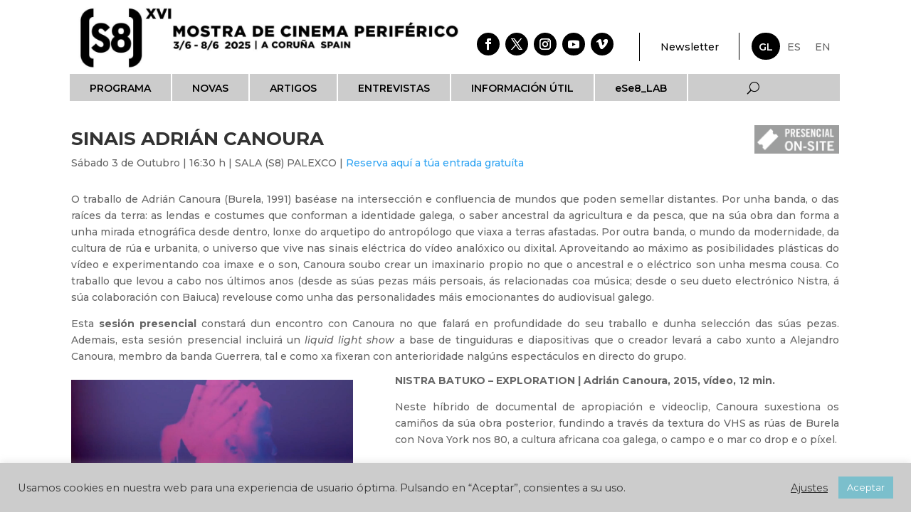

--- FILE ---
content_type: text/html; charset=UTF-8
request_url: https://s8cinema.com/gl/2020/08/25/sinais-adrian-canoura-online-2/
body_size: 17014
content:
<!DOCTYPE html>
<html lang="gl-ES">
<head>
	<meta charset="UTF-8" />
<meta http-equiv="X-UA-Compatible" content="IE=edge">
	<link rel="pingback" href="https://s8cinema.com/xmlrpc.php" />

	<script type="text/javascript">
		document.documentElement.className = 'js';
	</script>
	
	<meta name='robots' content='index, follow, max-image-preview:large, max-snippet:-1, max-video-preview:-1' />
<link rel="alternate" href="https://s8cinema.com/gl/2020/08/25/sinais-adrian-canoura-online-2/" hreflang="gl" />
<link rel="alternate" href="https://s8cinema.com/2020/08/25/sinais-adrian-presencial/" hreflang="es" />
<link rel="alternate" href="https://s8cinema.com/en/2020/08/25/sinais-adrian-canoura-on-site/" hreflang="en" />
<script type="text/javascript">
			let jqueryParams=[],jQuery=function(r){return jqueryParams=[...jqueryParams,r],jQuery},$=function(r){return jqueryParams=[...jqueryParams,r],$};window.jQuery=jQuery,window.$=jQuery;let customHeadScripts=!1;jQuery.fn=jQuery.prototype={},$.fn=jQuery.prototype={},jQuery.noConflict=function(r){if(window.jQuery)return jQuery=window.jQuery,$=window.jQuery,customHeadScripts=!0,jQuery.noConflict},jQuery.ready=function(r){jqueryParams=[...jqueryParams,r]},$.ready=function(r){jqueryParams=[...jqueryParams,r]},jQuery.load=function(r){jqueryParams=[...jqueryParams,r]},$.load=function(r){jqueryParams=[...jqueryParams,r]},jQuery.fn.ready=function(r){jqueryParams=[...jqueryParams,r]},$.fn.ready=function(r){jqueryParams=[...jqueryParams,r]};</script>
	<!-- This site is optimized with the Yoast SEO plugin v26.4 - https://yoast.com/wordpress/plugins/seo/ -->
	<title>SINAIS ADRIÁN CANOURA - (S8)</title>
	<link rel="canonical" href="https://s8cinema.com/gl/2020/08/25/sinais-adrian-canoura-online-2/" />
	<meta property="og:locale" content="gl_ES" />
	<meta property="og:locale:alternate" content="es_ES" />
	<meta property="og:locale:alternate" content="en_GB" />
	<meta property="og:type" content="article" />
	<meta property="og:title" content="SINAIS ADRIÁN CANOURA - (S8)" />
	<meta property="og:url" content="https://s8cinema.com/gl/2020/08/25/sinais-adrian-canoura-online-2/" />
	<meta property="og:site_name" content="(S8)" />
	<meta property="article:publisher" content="https://www.facebook.com/s8cinema" />
	<meta property="article:published_time" content="2020-08-25T14:35:01+00:00" />
	<meta property="article:modified_time" content="2020-09-22T16:53:46+00:00" />
	<meta property="og:image" content="https://s8cinema.com/wp-content/uploads/2020/08/MORTE2.jpg" />
	<meta property="og:image:width" content="1920" />
	<meta property="og:image:height" content="1080" />
	<meta property="og:image:type" content="image/jpeg" />
	<meta name="author" content="Alicia" />
	<meta name="twitter:card" content="summary_large_image" />
	<meta name="twitter:creator" content="@s8cinema" />
	<meta name="twitter:site" content="@s8cinema" />
	<meta name="twitter:label1" content="Escrito por" />
	<meta name="twitter:data1" content="Alicia" />
	<meta name="twitter:label2" content="Tempo de lectura" />
	<meta name="twitter:data2" content="8 minutos" />
	<script type="application/ld+json" class="yoast-schema-graph">{"@context":"https://schema.org","@graph":[{"@type":"Article","@id":"https://s8cinema.com/gl/2020/08/25/sinais-adrian-canoura-online-2/#article","isPartOf":{"@id":"https://s8cinema.com/gl/2020/08/25/sinais-adrian-canoura-online-2/"},"author":{"name":"Alicia","@id":"https://s8cinema.com/gl/#/schema/person/541c1b3bd9b5c9433db775f1428dc2df"},"headline":"SINAIS ADRIÁN CANOURA","datePublished":"2020-08-25T14:35:01+00:00","dateModified":"2020-09-22T16:53:46+00:00","mainEntityOfPage":{"@id":"https://s8cinema.com/gl/2020/08/25/sinais-adrian-canoura-online-2/"},"wordCount":1559,"commentCount":0,"publisher":{"@id":"https://s8cinema.com/gl/#organization"},"image":{"@id":"https://s8cinema.com/gl/2020/08/25/sinais-adrian-canoura-online-2/#primaryimage"},"thumbnailUrl":"https://s8cinema.com/wp-content/uploads/2020/08/MORTE2.jpg","articleSection":["03 outubro 2020","Por actividade 2020","Por día 2020","Presencial 2020","Programa 2020","Proxección 2020"],"inLanguage":"gl-ES","potentialAction":[{"@type":"CommentAction","name":"Comment","target":["https://s8cinema.com/gl/2020/08/25/sinais-adrian-canoura-online-2/#respond"]}]},{"@type":"WebPage","@id":"https://s8cinema.com/gl/2020/08/25/sinais-adrian-canoura-online-2/","url":"https://s8cinema.com/gl/2020/08/25/sinais-adrian-canoura-online-2/","name":"SINAIS ADRIÁN CANOURA - (S8)","isPartOf":{"@id":"https://s8cinema.com/gl/#website"},"primaryImageOfPage":{"@id":"https://s8cinema.com/gl/2020/08/25/sinais-adrian-canoura-online-2/#primaryimage"},"image":{"@id":"https://s8cinema.com/gl/2020/08/25/sinais-adrian-canoura-online-2/#primaryimage"},"thumbnailUrl":"https://s8cinema.com/wp-content/uploads/2020/08/MORTE2.jpg","datePublished":"2020-08-25T14:35:01+00:00","dateModified":"2020-09-22T16:53:46+00:00","breadcrumb":{"@id":"https://s8cinema.com/gl/2020/08/25/sinais-adrian-canoura-online-2/#breadcrumb"},"inLanguage":"gl-ES","potentialAction":[{"@type":"ReadAction","target":["https://s8cinema.com/gl/2020/08/25/sinais-adrian-canoura-online-2/"]}]},{"@type":"ImageObject","inLanguage":"gl-ES","@id":"https://s8cinema.com/gl/2020/08/25/sinais-adrian-canoura-online-2/#primaryimage","url":"https://s8cinema.com/wp-content/uploads/2020/08/MORTE2.jpg","contentUrl":"https://s8cinema.com/wp-content/uploads/2020/08/MORTE2.jpg","width":1920,"height":1080},{"@type":"BreadcrumbList","@id":"https://s8cinema.com/gl/2020/08/25/sinais-adrian-canoura-online-2/#breadcrumb","itemListElement":[{"@type":"ListItem","position":1,"name":"Portada","item":"https://s8cinema.com/gl/"},{"@type":"ListItem","position":2,"name":"SINAIS ADRIÁN CANOURA"}]},{"@type":"WebSite","@id":"https://s8cinema.com/gl/#website","url":"https://s8cinema.com/gl/","name":"(S8)","description":"XI Mostra de Cinema Periférico","publisher":{"@id":"https://s8cinema.com/gl/#organization"},"potentialAction":[{"@type":"SearchAction","target":{"@type":"EntryPoint","urlTemplate":"https://s8cinema.com/gl/?s={search_term_string}"},"query-input":{"@type":"PropertyValueSpecification","valueRequired":true,"valueName":"search_term_string"}}],"inLanguage":"gl-ES"},{"@type":"Organization","@id":"https://s8cinema.com/gl/#organization","name":"S8 Cinema","url":"https://s8cinema.com/gl/","logo":{"@type":"ImageObject","inLanguage":"gl-ES","@id":"https://s8cinema.com/gl/#/schema/logo/image/","url":"https://s8cinema.com/wp-content/uploads/2020/04/Logo_S8_XI_negro_transparente-e1586361328326.png","contentUrl":"https://s8cinema.com/wp-content/uploads/2020/04/Logo_S8_XI_negro_transparente-e1586361328326.png","width":510,"height":178,"caption":"S8 Cinema"},"image":{"@id":"https://s8cinema.com/gl/#/schema/logo/image/"},"sameAs":["https://www.facebook.com/s8cinema","https://x.com/s8cinema","https://www.instagram.com/s8cinema","https://www.youtube.com/user/s8cinema"]},{"@type":"Person","@id":"https://s8cinema.com/gl/#/schema/person/541c1b3bd9b5c9433db775f1428dc2df","name":"Alicia","image":{"@type":"ImageObject","inLanguage":"gl-ES","@id":"https://s8cinema.com/gl/#/schema/person/image/","url":"https://secure.gravatar.com/avatar/6f41dc00b6c36ba9c924532bf48698c62afc01cf9125ff2e5827f6921c4f97d5?s=96&d=mm&r=g","contentUrl":"https://secure.gravatar.com/avatar/6f41dc00b6c36ba9c924532bf48698c62afc01cf9125ff2e5827f6921c4f97d5?s=96&d=mm&r=g","caption":"Alicia"},"url":"https://s8cinema.com/gl/author/alicia/"}]}</script>
	<!-- / Yoast SEO plugin. -->


<link rel='dns-prefetch' href='//fonts.googleapis.com' />
<link href='https://fonts.gstatic.com' crossorigin rel='preconnect' />
<link rel="alternate" type="application/rss+xml" title="(S8) &raquo; Feed" href="https://s8cinema.com/gl/feed/" />
<link rel="alternate" type="application/rss+xml" title="(S8) &raquo; Feed de comentarios" href="https://s8cinema.com/gl/comments/feed/" />
<link rel="alternate" type="application/rss+xml" title="(S8) &raquo; SINAIS ADRIÁN CANOURA Feed de comentarios" href="https://s8cinema.com/gl/2020/08/25/sinais-adrian-canoura-online-2/feed/" />
<meta content="Divi v.4.27.4" name="generator"/><link rel='stylesheet' id='sbi_styles-css' href='https://s8cinema.com/wp-content/plugins/instagram-feed/css/sbi-styles.min.css?ver=6.10.0' type='text/css' media='all' />
<style id='wp-block-library-theme-inline-css' type='text/css'>
.wp-block-audio :where(figcaption){color:#555;font-size:13px;text-align:center}.is-dark-theme .wp-block-audio :where(figcaption){color:#ffffffa6}.wp-block-audio{margin:0 0 1em}.wp-block-code{border:1px solid #ccc;border-radius:4px;font-family:Menlo,Consolas,monaco,monospace;padding:.8em 1em}.wp-block-embed :where(figcaption){color:#555;font-size:13px;text-align:center}.is-dark-theme .wp-block-embed :where(figcaption){color:#ffffffa6}.wp-block-embed{margin:0 0 1em}.blocks-gallery-caption{color:#555;font-size:13px;text-align:center}.is-dark-theme .blocks-gallery-caption{color:#ffffffa6}:root :where(.wp-block-image figcaption){color:#555;font-size:13px;text-align:center}.is-dark-theme :root :where(.wp-block-image figcaption){color:#ffffffa6}.wp-block-image{margin:0 0 1em}.wp-block-pullquote{border-bottom:4px solid;border-top:4px solid;color:currentColor;margin-bottom:1.75em}.wp-block-pullquote cite,.wp-block-pullquote footer,.wp-block-pullquote__citation{color:currentColor;font-size:.8125em;font-style:normal;text-transform:uppercase}.wp-block-quote{border-left:.25em solid;margin:0 0 1.75em;padding-left:1em}.wp-block-quote cite,.wp-block-quote footer{color:currentColor;font-size:.8125em;font-style:normal;position:relative}.wp-block-quote:where(.has-text-align-right){border-left:none;border-right:.25em solid;padding-left:0;padding-right:1em}.wp-block-quote:where(.has-text-align-center){border:none;padding-left:0}.wp-block-quote.is-large,.wp-block-quote.is-style-large,.wp-block-quote:where(.is-style-plain){border:none}.wp-block-search .wp-block-search__label{font-weight:700}.wp-block-search__button{border:1px solid #ccc;padding:.375em .625em}:where(.wp-block-group.has-background){padding:1.25em 2.375em}.wp-block-separator.has-css-opacity{opacity:.4}.wp-block-separator{border:none;border-bottom:2px solid;margin-left:auto;margin-right:auto}.wp-block-separator.has-alpha-channel-opacity{opacity:1}.wp-block-separator:not(.is-style-wide):not(.is-style-dots){width:100px}.wp-block-separator.has-background:not(.is-style-dots){border-bottom:none;height:1px}.wp-block-separator.has-background:not(.is-style-wide):not(.is-style-dots){height:2px}.wp-block-table{margin:0 0 1em}.wp-block-table td,.wp-block-table th{word-break:normal}.wp-block-table :where(figcaption){color:#555;font-size:13px;text-align:center}.is-dark-theme .wp-block-table :where(figcaption){color:#ffffffa6}.wp-block-video :where(figcaption){color:#555;font-size:13px;text-align:center}.is-dark-theme .wp-block-video :where(figcaption){color:#ffffffa6}.wp-block-video{margin:0 0 1em}:root :where(.wp-block-template-part.has-background){margin-bottom:0;margin-top:0;padding:1.25em 2.375em}
</style>
<link rel='stylesheet' id='wp-components-css' href='https://s8cinema.com/wp-includes/css/dist/components/style.min.css?ver=6.8.3' type='text/css' media='all' />
<link rel='stylesheet' id='wp-preferences-css' href='https://s8cinema.com/wp-includes/css/dist/preferences/style.min.css?ver=6.8.3' type='text/css' media='all' />
<link rel='stylesheet' id='wp-block-editor-css' href='https://s8cinema.com/wp-includes/css/dist/block-editor/style.min.css?ver=6.8.3' type='text/css' media='all' />
<link rel='stylesheet' id='popup-maker-block-library-style-css' href='https://s8cinema.com/wp-content/plugins/popup-maker/dist/packages/block-library-style.css?ver=dbea705cfafe089d65f1' type='text/css' media='all' />
<style id='global-styles-inline-css' type='text/css'>
:root{--wp--preset--aspect-ratio--square: 1;--wp--preset--aspect-ratio--4-3: 4/3;--wp--preset--aspect-ratio--3-4: 3/4;--wp--preset--aspect-ratio--3-2: 3/2;--wp--preset--aspect-ratio--2-3: 2/3;--wp--preset--aspect-ratio--16-9: 16/9;--wp--preset--aspect-ratio--9-16: 9/16;--wp--preset--color--black: #000000;--wp--preset--color--cyan-bluish-gray: #abb8c3;--wp--preset--color--white: #ffffff;--wp--preset--color--pale-pink: #f78da7;--wp--preset--color--vivid-red: #cf2e2e;--wp--preset--color--luminous-vivid-orange: #ff6900;--wp--preset--color--luminous-vivid-amber: #fcb900;--wp--preset--color--light-green-cyan: #7bdcb5;--wp--preset--color--vivid-green-cyan: #00d084;--wp--preset--color--pale-cyan-blue: #8ed1fc;--wp--preset--color--vivid-cyan-blue: #0693e3;--wp--preset--color--vivid-purple: #9b51e0;--wp--preset--gradient--vivid-cyan-blue-to-vivid-purple: linear-gradient(135deg,rgba(6,147,227,1) 0%,rgb(155,81,224) 100%);--wp--preset--gradient--light-green-cyan-to-vivid-green-cyan: linear-gradient(135deg,rgb(122,220,180) 0%,rgb(0,208,130) 100%);--wp--preset--gradient--luminous-vivid-amber-to-luminous-vivid-orange: linear-gradient(135deg,rgba(252,185,0,1) 0%,rgba(255,105,0,1) 100%);--wp--preset--gradient--luminous-vivid-orange-to-vivid-red: linear-gradient(135deg,rgba(255,105,0,1) 0%,rgb(207,46,46) 100%);--wp--preset--gradient--very-light-gray-to-cyan-bluish-gray: linear-gradient(135deg,rgb(238,238,238) 0%,rgb(169,184,195) 100%);--wp--preset--gradient--cool-to-warm-spectrum: linear-gradient(135deg,rgb(74,234,220) 0%,rgb(151,120,209) 20%,rgb(207,42,186) 40%,rgb(238,44,130) 60%,rgb(251,105,98) 80%,rgb(254,248,76) 100%);--wp--preset--gradient--blush-light-purple: linear-gradient(135deg,rgb(255,206,236) 0%,rgb(152,150,240) 100%);--wp--preset--gradient--blush-bordeaux: linear-gradient(135deg,rgb(254,205,165) 0%,rgb(254,45,45) 50%,rgb(107,0,62) 100%);--wp--preset--gradient--luminous-dusk: linear-gradient(135deg,rgb(255,203,112) 0%,rgb(199,81,192) 50%,rgb(65,88,208) 100%);--wp--preset--gradient--pale-ocean: linear-gradient(135deg,rgb(255,245,203) 0%,rgb(182,227,212) 50%,rgb(51,167,181) 100%);--wp--preset--gradient--electric-grass: linear-gradient(135deg,rgb(202,248,128) 0%,rgb(113,206,126) 100%);--wp--preset--gradient--midnight: linear-gradient(135deg,rgb(2,3,129) 0%,rgb(40,116,252) 100%);--wp--preset--font-size--small: 13px;--wp--preset--font-size--medium: 20px;--wp--preset--font-size--large: 36px;--wp--preset--font-size--x-large: 42px;--wp--preset--spacing--20: 0.44rem;--wp--preset--spacing--30: 0.67rem;--wp--preset--spacing--40: 1rem;--wp--preset--spacing--50: 1.5rem;--wp--preset--spacing--60: 2.25rem;--wp--preset--spacing--70: 3.38rem;--wp--preset--spacing--80: 5.06rem;--wp--preset--shadow--natural: 6px 6px 9px rgba(0, 0, 0, 0.2);--wp--preset--shadow--deep: 12px 12px 50px rgba(0, 0, 0, 0.4);--wp--preset--shadow--sharp: 6px 6px 0px rgba(0, 0, 0, 0.2);--wp--preset--shadow--outlined: 6px 6px 0px -3px rgba(255, 255, 255, 1), 6px 6px rgba(0, 0, 0, 1);--wp--preset--shadow--crisp: 6px 6px 0px rgba(0, 0, 0, 1);}:root { --wp--style--global--content-size: 823px;--wp--style--global--wide-size: 1080px; }:where(body) { margin: 0; }.wp-site-blocks > .alignleft { float: left; margin-right: 2em; }.wp-site-blocks > .alignright { float: right; margin-left: 2em; }.wp-site-blocks > .aligncenter { justify-content: center; margin-left: auto; margin-right: auto; }:where(.is-layout-flex){gap: 0.5em;}:where(.is-layout-grid){gap: 0.5em;}.is-layout-flow > .alignleft{float: left;margin-inline-start: 0;margin-inline-end: 2em;}.is-layout-flow > .alignright{float: right;margin-inline-start: 2em;margin-inline-end: 0;}.is-layout-flow > .aligncenter{margin-left: auto !important;margin-right: auto !important;}.is-layout-constrained > .alignleft{float: left;margin-inline-start: 0;margin-inline-end: 2em;}.is-layout-constrained > .alignright{float: right;margin-inline-start: 2em;margin-inline-end: 0;}.is-layout-constrained > .aligncenter{margin-left: auto !important;margin-right: auto !important;}.is-layout-constrained > :where(:not(.alignleft):not(.alignright):not(.alignfull)){max-width: var(--wp--style--global--content-size);margin-left: auto !important;margin-right: auto !important;}.is-layout-constrained > .alignwide{max-width: var(--wp--style--global--wide-size);}body .is-layout-flex{display: flex;}.is-layout-flex{flex-wrap: wrap;align-items: center;}.is-layout-flex > :is(*, div){margin: 0;}body .is-layout-grid{display: grid;}.is-layout-grid > :is(*, div){margin: 0;}body{padding-top: 0px;padding-right: 0px;padding-bottom: 0px;padding-left: 0px;}:root :where(.wp-element-button, .wp-block-button__link){background-color: #32373c;border-width: 0;color: #fff;font-family: inherit;font-size: inherit;line-height: inherit;padding: calc(0.667em + 2px) calc(1.333em + 2px);text-decoration: none;}.has-black-color{color: var(--wp--preset--color--black) !important;}.has-cyan-bluish-gray-color{color: var(--wp--preset--color--cyan-bluish-gray) !important;}.has-white-color{color: var(--wp--preset--color--white) !important;}.has-pale-pink-color{color: var(--wp--preset--color--pale-pink) !important;}.has-vivid-red-color{color: var(--wp--preset--color--vivid-red) !important;}.has-luminous-vivid-orange-color{color: var(--wp--preset--color--luminous-vivid-orange) !important;}.has-luminous-vivid-amber-color{color: var(--wp--preset--color--luminous-vivid-amber) !important;}.has-light-green-cyan-color{color: var(--wp--preset--color--light-green-cyan) !important;}.has-vivid-green-cyan-color{color: var(--wp--preset--color--vivid-green-cyan) !important;}.has-pale-cyan-blue-color{color: var(--wp--preset--color--pale-cyan-blue) !important;}.has-vivid-cyan-blue-color{color: var(--wp--preset--color--vivid-cyan-blue) !important;}.has-vivid-purple-color{color: var(--wp--preset--color--vivid-purple) !important;}.has-black-background-color{background-color: var(--wp--preset--color--black) !important;}.has-cyan-bluish-gray-background-color{background-color: var(--wp--preset--color--cyan-bluish-gray) !important;}.has-white-background-color{background-color: var(--wp--preset--color--white) !important;}.has-pale-pink-background-color{background-color: var(--wp--preset--color--pale-pink) !important;}.has-vivid-red-background-color{background-color: var(--wp--preset--color--vivid-red) !important;}.has-luminous-vivid-orange-background-color{background-color: var(--wp--preset--color--luminous-vivid-orange) !important;}.has-luminous-vivid-amber-background-color{background-color: var(--wp--preset--color--luminous-vivid-amber) !important;}.has-light-green-cyan-background-color{background-color: var(--wp--preset--color--light-green-cyan) !important;}.has-vivid-green-cyan-background-color{background-color: var(--wp--preset--color--vivid-green-cyan) !important;}.has-pale-cyan-blue-background-color{background-color: var(--wp--preset--color--pale-cyan-blue) !important;}.has-vivid-cyan-blue-background-color{background-color: var(--wp--preset--color--vivid-cyan-blue) !important;}.has-vivid-purple-background-color{background-color: var(--wp--preset--color--vivid-purple) !important;}.has-black-border-color{border-color: var(--wp--preset--color--black) !important;}.has-cyan-bluish-gray-border-color{border-color: var(--wp--preset--color--cyan-bluish-gray) !important;}.has-white-border-color{border-color: var(--wp--preset--color--white) !important;}.has-pale-pink-border-color{border-color: var(--wp--preset--color--pale-pink) !important;}.has-vivid-red-border-color{border-color: var(--wp--preset--color--vivid-red) !important;}.has-luminous-vivid-orange-border-color{border-color: var(--wp--preset--color--luminous-vivid-orange) !important;}.has-luminous-vivid-amber-border-color{border-color: var(--wp--preset--color--luminous-vivid-amber) !important;}.has-light-green-cyan-border-color{border-color: var(--wp--preset--color--light-green-cyan) !important;}.has-vivid-green-cyan-border-color{border-color: var(--wp--preset--color--vivid-green-cyan) !important;}.has-pale-cyan-blue-border-color{border-color: var(--wp--preset--color--pale-cyan-blue) !important;}.has-vivid-cyan-blue-border-color{border-color: var(--wp--preset--color--vivid-cyan-blue) !important;}.has-vivid-purple-border-color{border-color: var(--wp--preset--color--vivid-purple) !important;}.has-vivid-cyan-blue-to-vivid-purple-gradient-background{background: var(--wp--preset--gradient--vivid-cyan-blue-to-vivid-purple) !important;}.has-light-green-cyan-to-vivid-green-cyan-gradient-background{background: var(--wp--preset--gradient--light-green-cyan-to-vivid-green-cyan) !important;}.has-luminous-vivid-amber-to-luminous-vivid-orange-gradient-background{background: var(--wp--preset--gradient--luminous-vivid-amber-to-luminous-vivid-orange) !important;}.has-luminous-vivid-orange-to-vivid-red-gradient-background{background: var(--wp--preset--gradient--luminous-vivid-orange-to-vivid-red) !important;}.has-very-light-gray-to-cyan-bluish-gray-gradient-background{background: var(--wp--preset--gradient--very-light-gray-to-cyan-bluish-gray) !important;}.has-cool-to-warm-spectrum-gradient-background{background: var(--wp--preset--gradient--cool-to-warm-spectrum) !important;}.has-blush-light-purple-gradient-background{background: var(--wp--preset--gradient--blush-light-purple) !important;}.has-blush-bordeaux-gradient-background{background: var(--wp--preset--gradient--blush-bordeaux) !important;}.has-luminous-dusk-gradient-background{background: var(--wp--preset--gradient--luminous-dusk) !important;}.has-pale-ocean-gradient-background{background: var(--wp--preset--gradient--pale-ocean) !important;}.has-electric-grass-gradient-background{background: var(--wp--preset--gradient--electric-grass) !important;}.has-midnight-gradient-background{background: var(--wp--preset--gradient--midnight) !important;}.has-small-font-size{font-size: var(--wp--preset--font-size--small) !important;}.has-medium-font-size{font-size: var(--wp--preset--font-size--medium) !important;}.has-large-font-size{font-size: var(--wp--preset--font-size--large) !important;}.has-x-large-font-size{font-size: var(--wp--preset--font-size--x-large) !important;}
:where(.wp-block-post-template.is-layout-flex){gap: 1.25em;}:where(.wp-block-post-template.is-layout-grid){gap: 1.25em;}
:where(.wp-block-columns.is-layout-flex){gap: 2em;}:where(.wp-block-columns.is-layout-grid){gap: 2em;}
:root :where(.wp-block-pullquote){font-size: 1.5em;line-height: 1.6;}
</style>
<link rel='stylesheet' id='cookie-law-info-css' href='https://s8cinema.com/wp-content/plugins/cookie-law-info/legacy/public/css/cookie-law-info-public.css?ver=3.3.7' type='text/css' media='all' />
<link rel='stylesheet' id='cookie-law-info-gdpr-css' href='https://s8cinema.com/wp-content/plugins/cookie-law-info/legacy/public/css/cookie-law-info-gdpr.css?ver=3.3.7' type='text/css' media='all' />
<link rel='stylesheet' id='divi-contact-form-helper-css' href='https://s8cinema.com/wp-content/plugins/divi-contact-form-helper/assets/public/app.min.css?ver=1.7.23' type='text/css' media='all' />
<link rel='stylesheet' id='et-builder-googlefonts-cached-css' href='https://fonts.googleapis.com/css?family=Montserrat:100,200,300,regular,500,600,700,800,900,100italic,200italic,300italic,italic,500italic,600italic,700italic,800italic,900italic&#038;subset=latin,latin-ext&#038;display=swap' type='text/css' media='all' />
<link rel='stylesheet' id='divi-style-pum-css' href='https://s8cinema.com/wp-content/themes/Divi/style-static.min.css?ver=4.27.4' type='text/css' media='all' />
<script type="text/javascript" src="https://s8cinema.com/wp-includes/js/jquery/jquery.min.js?ver=3.7.1" id="jquery-core-js"></script>
<script type="text/javascript" src="https://s8cinema.com/wp-includes/js/jquery/jquery-migrate.min.js?ver=3.4.1" id="jquery-migrate-js"></script>
<script type="text/javascript" id="jquery-js-after">
/* <![CDATA[ */
jqueryParams.length&&$.each(jqueryParams,function(e,r){if("function"==typeof r){var n=String(r);n.replace("$","jQuery");var a=new Function("return "+n)();$(document).ready(a)}});
/* ]]> */
</script>
<script type="text/javascript" id="cookie-law-info-js-extra">
/* <![CDATA[ */
var Cli_Data = {"nn_cookie_ids":[],"cookielist":[],"non_necessary_cookies":[],"ccpaEnabled":"","ccpaRegionBased":"","ccpaBarEnabled":"","strictlyEnabled":["necessary","obligatoire"],"ccpaType":"gdpr","js_blocking":"1","custom_integration":"","triggerDomRefresh":"","secure_cookies":""};
var cli_cookiebar_settings = {"animate_speed_hide":"500","animate_speed_show":"500","background":"#cccccc","border":"#b1a6a6c2","border_on":"","button_1_button_colour":"#7bbfcc","button_1_button_hover":"#6299a3","button_1_link_colour":"#fff","button_1_as_button":"1","button_1_new_win":"","button_2_button_colour":"#333","button_2_button_hover":"#292929","button_2_link_colour":"#444","button_2_as_button":"","button_2_hidebar":"","button_3_button_colour":"#3566bb","button_3_button_hover":"#2a5296","button_3_link_colour":"#fff","button_3_as_button":"1","button_3_new_win":"","button_4_button_colour":"#000","button_4_button_hover":"#000000","button_4_link_colour":"#333333","button_4_as_button":"","button_7_button_colour":"#61a229","button_7_button_hover":"#4e8221","button_7_link_colour":"#fff","button_7_as_button":"1","button_7_new_win":"","font_family":"inherit","header_fix":"","notify_animate_hide":"1","notify_animate_show":"","notify_div_id":"#cookie-law-info-bar","notify_position_horizontal":"right","notify_position_vertical":"bottom","scroll_close":"","scroll_close_reload":"","accept_close_reload":"","reject_close_reload":"","showagain_tab":"1","showagain_background":"#fff","showagain_border":"#000","showagain_div_id":"#cookie-law-info-again","showagain_x_position":"100px","text":"#333333","show_once_yn":"","show_once":"10000","logging_on":"","as_popup":"","popup_overlay":"1","bar_heading_text":"","cookie_bar_as":"banner","popup_showagain_position":"bottom-right","widget_position":"left"};
var log_object = {"ajax_url":"https:\/\/s8cinema.com\/wp-admin\/admin-ajax.php"};
/* ]]> */
</script>
<script type="text/javascript" src="https://s8cinema.com/wp-content/plugins/cookie-law-info/legacy/public/js/cookie-law-info-public.js?ver=3.3.7" id="cookie-law-info-js"></script>
<link rel="https://api.w.org/" href="https://s8cinema.com/wp-json/" /><link rel="alternate" title="JSON" type="application/json" href="https://s8cinema.com/wp-json/wp/v2/posts/50211" /><link rel="EditURI" type="application/rsd+xml" title="RSD" href="https://s8cinema.com/xmlrpc.php?rsd" />
<meta name="generator" content="WordPress 6.8.3" />
<link rel='shortlink' href='https://s8cinema.com/?p=50211' />
<link rel="alternate" title="oEmbed (JSON)" type="application/json+oembed" href="https://s8cinema.com/wp-json/oembed/1.0/embed?url=https%3A%2F%2Fs8cinema.com%2Fgl%2F2020%2F08%2F25%2Fsinais-adrian-canoura-online-2%2F&#038;lang=gl" />
<link rel="alternate" title="oEmbed (XML)" type="text/xml+oembed" href="https://s8cinema.com/wp-json/oembed/1.0/embed?url=https%3A%2F%2Fs8cinema.com%2Fgl%2F2020%2F08%2F25%2Fsinais-adrian-canoura-online-2%2F&#038;format=xml&#038;lang=gl" />
<meta name="viewport" content="width=device-width, initial-scale=1.0, maximum-scale=1.0, user-scalable=0" /><!-- Google tag (gtag.js) -->
<script async src="https://www.googletagmanager.com/gtag/js?id=G-3GSRP7ZVKR"></script>
<script>
  window.dataLayer = window.dataLayer || [];
  function gtag(){dataLayer.push(arguments);}
  gtag('js', new Date());

  gtag('config', 'G-3GSRP7ZVKR');
</script><link rel="icon" href="https://s8cinema.com/wp-content/uploads/2020/08/cropped-favicon-1-32x32.png" sizes="32x32" />
<link rel="icon" href="https://s8cinema.com/wp-content/uploads/2020/08/cropped-favicon-1-192x192.png" sizes="192x192" />
<link rel="apple-touch-icon" href="https://s8cinema.com/wp-content/uploads/2020/08/cropped-favicon-1-180x180.png" />
<meta name="msapplication-TileImage" content="https://s8cinema.com/wp-content/uploads/2020/08/cropped-favicon-1-270x270.png" />
<link rel="stylesheet" id="et-core-unified-tb-48894-tb-48901-tb-48896-50211-cached-inline-styles" href="https://s8cinema.com/wp-content/et-cache/50211/et-core-unified-tb-48894-tb-48901-tb-48896-50211.min.css?ver=1747835442" /><link rel="stylesheet" id="et-core-unified-50211-cached-inline-styles" href="https://s8cinema.com/wp-content/et-cache/50211/et-core-unified-50211.min.css?ver=1747835442" /><link rel="stylesheet" id="et-core-unified-tb-48894-tb-48901-tb-48896-deferred-50211-cached-inline-styles" href="https://s8cinema.com/wp-content/et-cache/50211/et-core-unified-tb-48894-tb-48901-tb-48896-deferred-50211.min.css?ver=1747835442" /></head>
<body class="wp-singular post-template-default single single-post postid-50211 single-format-standard wp-theme-Divi et-tb-has-template et-tb-has-header et-tb-has-body et-tb-has-footer et_pb_button_helper_class et_cover_background et_pb_gutter osx et_pb_gutters3 et_pb_pagebuilder_layout et_smooth_scroll et_divi_theme et-db">
	<div id="page-container">
<div id="et-boc" class="et-boc">
			
		<header class="et-l et-l--header">
			<div class="et_builder_inner_content et_pb_gutters3"><div class="et_pb_section et_pb_section_0_tb_header et_section_regular et_pb_section--with-menu" >
				
				
				
				
				
				
				<div id="barra-superior" class="et_pb_row et_pb_row_0_tb_header et_pb_row--with-menu">
				<div class="et_pb_column et_pb_column_1_2 et_pb_column_0_tb_header  et_pb_css_mix_blend_mode_passthrough">
				
				
				
				
				<div id="header_es" class="et_pb_module et_pb_image et_pb_image_0_tb_header">
				
				
				
				
				<a href="https://s8cinema.com"><span class="et_pb_image_wrap "><img fetchpriority="high" decoding="async" width="2114" height="400" src="https://s8cinema.com/wp-content/uploads/2025/01/Logo_S8_2025-scaled-1.jpg" alt="logo XVI 2025" title="logo_2025" srcset="https://s8cinema.com/wp-content/uploads/2025/01/Logo_S8_2025-scaled-1.jpg 2114w, https://s8cinema.com/wp-content/uploads/2025/01/Logo_S8_2025-scaled-1-1280x242.jpg 1280w, https://s8cinema.com/wp-content/uploads/2025/01/Logo_S8_2025-scaled-1-980x185.jpg 980w, https://s8cinema.com/wp-content/uploads/2025/01/Logo_S8_2025-scaled-1-480x91.jpg 480w" sizes="(min-width: 0px) and (max-width: 480px) 480px, (min-width: 481px) and (max-width: 980px) 980px, (min-width: 981px) and (max-width: 1280px) 1280px, (min-width: 1281px) 2114px, 100vw" class="wp-image-67013" /></span></a>
			</div><div id="header_gl" class="et_pb_module et_pb_image et_pb_image_1_tb_header">
				
				
				
				
				<a href="https://s8cinema.com/gl"><span class="et_pb_image_wrap "><img fetchpriority="high" decoding="async" width="2114" height="400" src="https://s8cinema.com/wp-content/uploads/2025/01/Logo_S8_2025-scaled-1.jpg" alt="logo XVI 2025" title="logo_2025" srcset="https://s8cinema.com/wp-content/uploads/2025/01/Logo_S8_2025-scaled-1.jpg 2114w, https://s8cinema.com/wp-content/uploads/2025/01/Logo_S8_2025-scaled-1-1280x242.jpg 1280w, https://s8cinema.com/wp-content/uploads/2025/01/Logo_S8_2025-scaled-1-980x185.jpg 980w, https://s8cinema.com/wp-content/uploads/2025/01/Logo_S8_2025-scaled-1-480x91.jpg 480w" sizes="(min-width: 0px) and (max-width: 480px) 480px, (min-width: 481px) and (max-width: 980px) 980px, (min-width: 981px) and (max-width: 1280px) 1280px, (min-width: 1281px) 2114px, 100vw" class="wp-image-67013" /></span></a>
			</div><div id="header_en" class="et_pb_module et_pb_image et_pb_image_2_tb_header">
				
				
				
				
				<a href="https://s8cinema.com/en"><span class="et_pb_image_wrap "><img fetchpriority="high" decoding="async" width="2114" height="400" src="https://s8cinema.com/wp-content/uploads/2025/01/Logo_S8_2025-scaled-1.jpg" alt="logo XVI 2025" title="logo_2025" srcset="https://s8cinema.com/wp-content/uploads/2025/01/Logo_S8_2025-scaled-1.jpg 2114w, https://s8cinema.com/wp-content/uploads/2025/01/Logo_S8_2025-scaled-1-1280x242.jpg 1280w, https://s8cinema.com/wp-content/uploads/2025/01/Logo_S8_2025-scaled-1-980x185.jpg 980w, https://s8cinema.com/wp-content/uploads/2025/01/Logo_S8_2025-scaled-1-480x91.jpg 480w" sizes="(min-width: 0px) and (max-width: 480px) 480px, (min-width: 481px) and (max-width: 980px) 980px, (min-width: 981px) and (max-width: 1280px) 1280px, (min-width: 1281px) 2114px, 100vw" class="wp-image-67013" /></span></a>
			</div>
			</div><div class="et_pb_column et_pb_column_1_6 et_pb_column_1_tb_header  et_pb_css_mix_blend_mode_passthrough">
				
				
				
				
				<ul class="et_pb_module et_pb_social_media_follow et_pb_social_media_follow_0_tb_header clearfix  et_pb_text_align_right et_pb_bg_layout_light">
				
				
				
				
				<li
            class='et_pb_social_media_follow_network_0_tb_header et_pb_social_icon et_pb_social_network_link  et-social-facebook'><a
              href='https://www.facebook.com/s8cinema'
              class='icon et_pb_with_border'
              title='Follow on Facebook'
               target="_blank"><span
                class='et_pb_social_media_follow_network_name'
                aria-hidden='true'
                >Follow</span></a></li><li
            class='et_pb_social_media_follow_network_1_tb_header et_pb_social_icon et_pb_social_network_link  et-social-twitter'><a
              href='https://twitter.com/s8cinema'
              class='icon et_pb_with_border'
              title='Follow on X'
               target="_blank"><span
                class='et_pb_social_media_follow_network_name'
                aria-hidden='true'
                >Follow</span></a></li><li
            class='et_pb_social_media_follow_network_2_tb_header et_pb_social_icon et_pb_social_network_link  et-social-instagram'><a
              href='https://www.instagram.com/s8cinema'
              class='icon et_pb_with_border'
              title='Follow on Instagram'
               target="_blank"><span
                class='et_pb_social_media_follow_network_name'
                aria-hidden='true'
                >Follow</span></a></li><li
            class='et_pb_social_media_follow_network_3_tb_header et_pb_social_icon et_pb_social_network_link  et-social-youtube'><a
              href='https://www.youtube.com/user/s8cinema'
              class='icon et_pb_with_border'
              title='Follow on Youtube'
               target="_blank"><span
                class='et_pb_social_media_follow_network_name'
                aria-hidden='true'
                >Follow</span></a></li><li
            class='et_pb_social_media_follow_network_4_tb_header et_pb_social_icon et_pb_social_network_link  et-social-vimeo'><a
              href='https://vimeo.com/s8cinema'
              class='icon et_pb_with_border'
              title='Follow on Vimeo'
               target="_blank"><span
                class='et_pb_social_media_follow_network_name'
                aria-hidden='true'
                >Follow</span></a></li>
			</ul>
			</div><div class="et_pb_column et_pb_column_1_6 et_pb_column_2_tb_header  et_pb_css_mix_blend_mode_passthrough et_pb_column--with-menu">
				
				
				
				
				<div id="newsletter" class="et_pb_module et_pb_menu et_pb_menu_0_tb_header et_pb_bg_layout_light  et_pb_text_align_left et_dropdown_animation_fade et_pb_menu--without-logo et_pb_menu--style-left_aligned">
					
					
					
					
					<div class="et_pb_menu_inner_container clearfix">
						
						<div class="et_pb_menu__wrap">
							<div class="et_pb_menu__menu">
								<nav class="et-menu-nav"><ul id="menu-newsletter-gl" class="et-menu nav"><li class="et_pb_menu_page_id-51176 menu-item menu-item-type-custom menu-item-object-custom menu-item-51176"><a target="_blank" href="https://93f07293.sibforms.com/serve/[base64]">Newsletter</a></li>
</ul></nav>
							</div>
							
							
							<div class="et_mobile_nav_menu">
				<div class="mobile_nav closed">
					<span class="mobile_menu_bar"></span>
				</div>
			</div>
						</div>
						
					</div>
				</div>
			</div><div class="et_pb_column et_pb_column_1_6 et_pb_column_3_tb_header  et_pb_css_mix_blend_mode_passthrough et-last-child et_pb_column--with-menu">
				
				
				
				
				<div id="idiomas" class="et_pb_module et_pb_menu et_pb_menu_1_tb_header et_pb_bg_layout_light  et_pb_text_align_left et_dropdown_animation_fade et_pb_menu--without-logo et_pb_menu--style-centered">
					
					
					
					
					<div class="et_pb_menu_inner_container clearfix">
						
						<div class="et_pb_menu__wrap">
							<div class="et_pb_menu__menu">
								<nav class="et-menu-nav"><ul id="menu-idiomas" class="et-menu nav"><li id="menu-item-49279-gl" class="lang-item lang-item-456 lang-item-gl current-lang lang-item-first menu-item menu-item-type-custom menu-item-object-custom menu-item-49279-gl"><a href="https://s8cinema.com/gl/2020/08/25/sinais-adrian-canoura-online-2/" hreflang="gl-ES" lang="gl-ES">GL</a></li>
<li id="menu-item-49279-es" class="lang-item lang-item-452 lang-item-es menu-item menu-item-type-custom menu-item-object-custom menu-item-49279-es"><a href="https://s8cinema.com/2020/08/25/sinais-adrian-presencial/" hreflang="es-ES" lang="es-ES">ES</a></li>
<li id="menu-item-49279-en" class="lang-item lang-item-449 lang-item-en menu-item menu-item-type-custom menu-item-object-custom menu-item-49279-en"><a href="https://s8cinema.com/en/2020/08/25/sinais-adrian-canoura-on-site/" hreflang="en-GB" lang="en-GB">EN</a></li>
</ul></nav>
							</div>
							
							
							<div class="et_mobile_nav_menu">
				<div class="mobile_nav closed">
					<span class="mobile_menu_bar"></span>
				</div>
			</div>
						</div>
						
					</div>
				</div>
			</div>
				
				
				
				
			</div><div class="et_pb_row et_pb_row_1_tb_header et_pb_row--with-menu">
				<div class="et_pb_column et_pb_column_4_4 et_pb_column_4_tb_header  et_pb_css_mix_blend_mode_passthrough et-last-child et_pb_column--with-menu">
				
				
				
				
				<div id="mi-menu-principal" class="et_pb_module et_pb_menu et_pb_menu_2_tb_header et_pb_sticky_module et_pb_bg_layout_light  et_pb_text_align_left et_dropdown_animation_fade et_pb_menu--without-logo et_pb_menu--style-left_aligned">
					
					
					
					
					<div class="et_pb_menu_inner_container clearfix">
						
						<div class="et_pb_menu__wrap">
							<div class="et_pb_menu__menu">
								<nav class="et-menu-nav"><ul id="menu-menu-principal-gl" class="et-menu nav"><li class="et_pb_menu_page_id-67162 menu-item menu-item-type-post_type menu-item-object-page menu-item-68316"><a href="https://s8cinema.com/gl/programa-2025-gl/">Programa</a></li>
<li class="et_pb_menu_page_id-884 menu-item menu-item-type-taxonomy menu-item-object-category menu-item-48939"><a href="https://s8cinema.com/gl/category/novas/">Novas</a></li>
<li class="et_pb_menu_page_id-894 menu-item menu-item-type-taxonomy menu-item-object-category menu-item-48940"><a href="https://s8cinema.com/gl/category/artigos/">Artigos</a></li>
<li class="et_pb_menu_page_id-890 menu-item menu-item-type-taxonomy menu-item-object-category menu-item-48938"><a href="https://s8cinema.com/gl/category/entrevistas-gl/">Entrevistas</a></li>
<li class="et_pb_menu_page_id-49098 menu-item menu-item-type-post_type menu-item-object-page menu-item-49112"><a href="https://s8cinema.com/gl/informacion-util-gl/">Información útil</a></li>
<li class="et_pb_menu_page_id-61411 menu-item menu-item-type-post_type menu-item-object-page menu-item-61424"><a href="https://s8cinema.com/gl/ese8_lab-gl/">eSe8_LAB</a></li>
</ul></nav>
							</div>
							
							<button type="button" class="et_pb_menu__icon et_pb_menu__search-button"></button>
							<div class="et_mobile_nav_menu">
				<div class="mobile_nav closed">
					<span class="mobile_menu_bar"></span>
				</div>
			</div>
						</div>
						<div class="et_pb_menu__search-container et_pb_menu__search-container--disabled">
				<div class="et_pb_menu__search">
					<form role="search" method="get" class="et_pb_menu__search-form" action="https://s8cinema.com/gl/">
						<input type="search" class="et_pb_menu__search-input" placeholder="Search &hellip;" name="s" title="Search for:" />
					</form>
					<button type="button" class="et_pb_menu__icon et_pb_menu__close-search-button"></button>
				</div>
			</div>
					</div>
				</div><div class="et_pb_module et_pb_search et_pb_search_0_tb_header  et_pb_text_align_left et_pb_bg_layout_light">
				
				
				
				
				<form role="search" method="get" class="et_pb_searchform" action="https://s8cinema.com/gl/">
					<div>
						<label class="screen-reader-text" for="s">Search for:</label>
						<input type="text" name="s" placeholder="" class="et_pb_s" />
						<input type="hidden" name="et_pb_searchform_submit" value="et_search_proccess" />
						
						<input type="hidden" name="et_pb_include_posts" value="yes" />
						<input type="hidden" name="et_pb_include_pages" value="yes" />
						<input type="submit" value="Search" class="et_pb_searchsubmit">
					</div>
				</form>
			</div>
			</div>
				
				
				
				
			</div>
				
				
			</div>		</div>
	</header>
	<div id="et-main-area">
	
    <div id="main-content">
    <div class="et-l et-l--body">
			<div class="et_builder_inner_content et_pb_gutters3"><div class="et_pb_section et_pb_section_0_tb_body et_section_regular" >
				
				
				
				
				
				
				<div class="et_pb_row et_pb_row_0_tb_body">
				<div class="et_pb_column et_pb_column_4_4 et_pb_column_0_tb_body  et_pb_css_mix_blend_mode_passthrough et-last-child">
				
				
				
				
				<div class="et_pb_module et_pb_post_content et_pb_post_content_0_tb_body">
				
				
				
				
				<div class="et-l et-l--post">
			<div class="et_builder_inner_content et_pb_gutters3"><div class="et_pb_section et_pb_section_0 et_section_regular" >
				
				
				
				
				
				
				<div class="et_pb_row et_pb_row_0">
				<div class="et_pb_column et_pb_column_3_4 et_pb_column_0  et_pb_css_mix_blend_mode_passthrough">
				
				
				
				
				<div class="et_pb_module et_pb_text et_pb_text_0  et_pb_text_align_left et_pb_bg_layout_light">
				
				
				
				
				<div class="et_pb_text_inner"><p><!-- divi:heading {"align":"center"} --></p>
<h2 class="has-text-align-center" style="text-align: left;"><strong>SINAIS ADRIÁN CANOURA</strong></h2>
<p>Sábado 3 de Outubro | 16:30 h | SALA (S8) PALEXCO | <a href="https://www.enterticket.es/eventos/s8-sinais-adrian-canoura-521372" target="_blank" rel="noopener noreferrer">Reserva aquí a túa entrada gratuíta</a></p>
<p><!-- /divi:paragraph --></p></div>
			</div>
			</div><div class="et_pb_column et_pb_column_1_4 et_pb_column_1  et_pb_css_mix_blend_mode_passthrough et-last-child">
				
				
				
				
				<div class="et_pb_module et_pb_image et_pb_image_0">
				
				
				
				
				<a href="https://s8cinema.com/gl/programa-gl/programa-presencial-gl/"><span class="et_pb_image_wrap "><img decoding="async" width="978" height="326" src="https://s8cinema.com/wp-content/uploads/2020/09/onsite.png" alt="" title="onsite" srcset="https://s8cinema.com/wp-content/uploads/2020/09/onsite.png 978w, https://s8cinema.com/wp-content/uploads/2020/09/onsite-480x160.png 480w" sizes="(min-width: 0px) and (max-width: 480px) 480px, (min-width: 481px) 978px, 100vw" class="wp-image-51374" /></span></a>
			</div>
			</div>
				
				
				
				
			</div><div class="et_pb_row et_pb_row_1">
				<div class="et_pb_column et_pb_column_4_4 et_pb_column_2  et_pb_css_mix_blend_mode_passthrough et-last-child">
				
				
				
				
				<div class="et_pb_module et_pb_text et_pb_text_1  et_pb_text_align_left et_pb_bg_layout_light">
				
				
				
				
				<div class="et_pb_text_inner"><p><!-- divi:heading {"align":"center"} --></p>
<p style="text-align: justify;">O traballo de Adrián Canoura (Burela, 1991) baséase na intersección e confluencia de mundos que poden semellar distantes. Por unha banda, o das raíces da terra: as lendas e costumes que conforman a identidade galega, o saber ancestral da agricultura e da pesca, que na súa obra dan forma a unha mirada etnográfica desde dentro, lonxe do arquetipo do antropólogo que viaxa a terras afastadas. Por outra banda, o mundo da modernidade, da cultura de rúa e urbanita, o universo que vive nas sinais eléctrica do vídeo analóxico ou dixital. Aproveitando ao máximo as posibilidades plásticas do vídeo e experimentando coa imaxe e o son, Canoura soubo crear un imaxinario propio no que o ancestral e o eléctrico son unha mesma cousa. Co traballo que levou a cabo nos últimos anos (desde as súas pezas máis persoais, ás relacionadas coa música; desde o seu dueto electrónico Nistra, á súa colaboración con Baiuca) revelouse como unha das personalidades máis emocionantes do audiovisual galego.</p>
<div class="page" title="Page 15">
<div class="layoutArea">
<div class="column">
<p style="text-align: justify;"><span>Esta <strong>sesión presencial</strong> constará dun encontro con Canoura no que falará en profundidade do seu traballo e dunha selección das súas pezas. Ademais, esta sesión presencial incluirá un </span><span><em>liquid light show</em> </span><span>a base de tinguiduras e diapositivas que o creador levará a cabo xunto a Alejandro Canoura, membro da banda Guerrera, tal e como xa fixeran con anterioridade nalgúns espectáculos en directo do grupo. </span></p>
</div>
</div>
</div>
<div class="page" title="Page 13">
<div class="layoutArea">
<div class="column">
<p><span></span></p>
</div>
</div>
</div>
<p><!-- /divi:paragraph --></p></div>
			</div>
			</div>
				
				
				
				
			</div><div class="et_pb_row et_pb_row_2">
				<div class="et_pb_column et_pb_column_2_5 et_pb_column_3  et_pb_css_mix_blend_mode_passthrough">
				
				
				
				
				<div class="et_pb_module et_pb_image et_pb_image_1">
				
				
				
				
				<span class="et_pb_image_wrap "><img decoding="async" width="1920" height="1080" src="https://s8cinema.com/wp-content/uploads/2020/08/EXPLORATIONS.jpg" alt="" title="Nistra-Batuko-Explorations-Adrián-Canoura" srcset="https://s8cinema.com/wp-content/uploads/2020/08/EXPLORATIONS.jpg 1920w, https://s8cinema.com/wp-content/uploads/2020/08/EXPLORATIONS-1280x720.jpg 1280w, https://s8cinema.com/wp-content/uploads/2020/08/EXPLORATIONS-980x551.jpg 980w, https://s8cinema.com/wp-content/uploads/2020/08/EXPLORATIONS-480x270.jpg 480w" sizes="(min-width: 0px) and (max-width: 480px) 480px, (min-width: 481px) and (max-width: 980px) 980px, (min-width: 981px) and (max-width: 1280px) 1280px, (min-width: 1281px) 1920px, 100vw" class="wp-image-50125" /></span>
			</div>
			</div><div class="et_pb_column et_pb_column_3_5 et_pb_column_4  et_pb_css_mix_blend_mode_passthrough et-last-child">
				
				
				
				
				<div class="et_pb_module et_pb_text et_pb_text_2  et_pb_text_align_left et_pb_bg_layout_light">
				
				
				
				
				<div class="et_pb_text_inner"><p><!-- divi:heading {"align":"center"} --><b>NISTRA BATUKO &#8211; EXPLORATION | </b><b style="font-size: 14px;">Adrián Canoura, 2015, vídeo, 12 min.</b></p>
<p style="text-align: justify;"><span style="font-size: 14px; text-align: justify;">Neste híbrido de documental de apropiación e videoclip, Canoura suxestiona os camiños da súa obra posterior, fundindo a través da textura do VHS as rúas de Burela con Nova York nos 80, a cultura africana coa galega, o campo e o mar co drop e o píxel.</span></p></div>
			</div>
			</div>
				
				
				
				
			</div><div class="et_pb_row et_pb_row_3">
				<div class="et_pb_column et_pb_column_2_5 et_pb_column_5  et_pb_css_mix_blend_mode_passthrough">
				
				
				
				
				<div class="et_pb_module et_pb_image et_pb_image_2">
				
				
				
				
				<span class="et_pb_image_wrap "><img decoding="async" src="https://s8cinema.com/wp-content/uploads/2020/08/MUIÑO.jpg" alt="" title="Baiuca-Muinho-Adrián-Canoura" /></span>
			</div>
			</div><div class="et_pb_column et_pb_column_3_5 et_pb_column_6  et_pb_css_mix_blend_mode_passthrough et-last-child">
				
				
				
				
				<div class="et_pb_module et_pb_text et_pb_text_3  et_pb_text_align_left et_pb_bg_layout_light">
				
				
				
				
				<div class="et_pb_text_inner"><!-- divi:heading {"align":"center"} --></p>
<p><b>BAIUCA &#8211; MUÍÑO | Adrián Canoura</b><b style="font-size: 14px;">, 2018, vídeo, 5 min.</b></p>
<p style="text-align: justify;"><span style="font-size: 14px; text-align: left;">Neste videoclip o colorido dos bailes pagáns e das máscaras do entroido galego explota a través do tratamento visual de Canoura e os ritmos da electrónica “popular” de Baiuca.</span></p>
<p><!-- /divi:paragraph --></div>
			</div>
			</div>
				
				
				
				
			</div><div class="et_pb_row et_pb_row_4">
				<div class="et_pb_column et_pb_column_2_5 et_pb_column_7  et_pb_css_mix_blend_mode_passthrough">
				
				
				
				
				<div class="et_pb_module et_pb_image et_pb_image_3">
				
				
				
				
				<span class="et_pb_image_wrap "><img decoding="async" src="https://s8cinema.com/wp-content/uploads/2020/08/ADÉLIA.jpg" alt="" title="Baiuca-Adélia-Adrián-Canoura" /></span>
			</div>
			</div><div class="et_pb_column et_pb_column_3_5 et_pb_column_8  et_pb_css_mix_blend_mode_passthrough et-last-child">
				
				
				
				
				<div class="et_pb_module et_pb_text et_pb_text_4  et_pb_text_align_left et_pb_bg_layout_light">
				
				
				
				
				<div class="et_pb_text_inner"><!-- divi:heading {"align":"center"} --></p>
<p><b>BAIUCA &#8211; ADÉLIA (FT.) HAĒMA | Adrián Canoura</b><b style="font-size: 14px;">, 2020, vídeo, 4 min.</b></p>
<p style="text-align: justify;"><span style="font-size: 14px;">Nesta peza para Baiuca, Canoura reaprópiase das estampas en branco e negro da aldea (na súa cara máis tradicional e máis moderna), nas que trenza e superpón elementos de cor. Un paso máis na súa explotación plástica da textura e do vídeo.</span></p>
<p><!-- /divi:paragraph --></div>
			</div>
			</div>
				
				
				
				
			</div><div class="et_pb_row et_pb_row_5">
				<div class="et_pb_column et_pb_column_2_5 et_pb_column_9  et_pb_css_mix_blend_mode_passthrough">
				
				
				
				
				<div class="et_pb_module et_pb_image et_pb_image_4">
				
				
				
				
				<span class="et_pb_image_wrap "><img decoding="async" width="1920" height="1080" src="https://s8cinema.com/wp-content/uploads/2020/08/SALITRE.jpg" alt="" title="SALITRE" srcset="https://s8cinema.com/wp-content/uploads/2020/08/SALITRE.jpg 1920w, https://s8cinema.com/wp-content/uploads/2020/08/SALITRE-1280x720.jpg 1280w, https://s8cinema.com/wp-content/uploads/2020/08/SALITRE-980x551.jpg 980w, https://s8cinema.com/wp-content/uploads/2020/08/SALITRE-480x270.jpg 480w" sizes="(min-width: 0px) and (max-width: 480px) 480px, (min-width: 481px) and (max-width: 980px) 980px, (min-width: 981px) and (max-width: 1280px) 1280px, (min-width: 1281px) 1920px, 100vw" class="wp-image-50143" /></span>
			</div>
			</div><div class="et_pb_column et_pb_column_3_5 et_pb_column_10  et_pb_css_mix_blend_mode_passthrough et-last-child">
				
				
				
				
				<div class="et_pb_module et_pb_text et_pb_text_5  et_pb_text_align_left et_pb_bg_layout_light">
				
				
				
				
				<div class="et_pb_text_inner"><!-- divi:heading {"align":"center"} --></p>
<p><b>SALITRE NAS VEAS | Adrián Canoura</b><b style="font-size: 14px;">, 2017, Hi8 a vídeo HD, 12 min.</b></p>
<p style="text-align: justify;"><span style="font-size: 14px;">“O home e o mar son descoñecidos o un para o outro. Do mesmo xeito que o mar garda tesouros ocultos, o home tamén garda os seus, os seus segredos. O home e o mar loitan contra o tempo, loitan contra a súa extinción, contra a n de si mesmos. Pero tamén se respectan por igual”. (Adrián Canoura)</span></p>
<p><!-- /divi:paragraph --></div>
			</div>
			</div>
				
				
				
				
			</div><div class="et_pb_row et_pb_row_6">
				<div class="et_pb_column et_pb_column_2_5 et_pb_column_11  et_pb_css_mix_blend_mode_passthrough">
				
				
				
				
				<div class="et_pb_module et_pb_image et_pb_image_5">
				
				
				
				
				<span class="et_pb_image_wrap "><img decoding="async" width="1920" height="1080" src="https://s8cinema.com/wp-content/uploads/2020/08/PORCO.jpg" alt="" title="O-porco-e-o-seu-espírito-Adrián-Canoura" srcset="https://s8cinema.com/wp-content/uploads/2020/08/PORCO.jpg 1920w, https://s8cinema.com/wp-content/uploads/2020/08/PORCO-1280x720.jpg 1280w, https://s8cinema.com/wp-content/uploads/2020/08/PORCO-980x551.jpg 980w, https://s8cinema.com/wp-content/uploads/2020/08/PORCO-480x270.jpg 480w" sizes="(min-width: 0px) and (max-width: 480px) 480px, (min-width: 481px) and (max-width: 980px) 980px, (min-width: 981px) and (max-width: 1280px) 1280px, (min-width: 1281px) 1920px, 100vw" class="wp-image-50146" /></span>
			</div>
			</div><div class="et_pb_column et_pb_column_3_5 et_pb_column_12  et_pb_css_mix_blend_mode_passthrough et-last-child">
				
				
				
				
				<div class="et_pb_module et_pb_text et_pb_text_6  et_pb_text_align_left et_pb_bg_layout_light">
				
				
				
				
				<div class="et_pb_text_inner"><!-- divi:heading {"align":"center"} --></p>
<p><b>O PORCO E O SEU ESPÍRITO | Adrián Canoura</b><b style="font-size: 14px;">, 2017, Hi8 a vídeo HD, 10 min.</b></p>
<p style="text-align: justify;"><span style="font-size: 14px;">“</span><span style="font-size: 14px;">O home, na necesidade de explicar e entender o mundo que o rodea, dá ao animal, especialmente a nivel simbólico, as funcións desenvolvidas, nun primeiro momento só para si mesmo. Crese que o porco adiviña a súa n, sinte a morte, e, véspera da matanza, pasa a noite batendo na porta da corte, o que se expresa coa crenza de que esa noite érguese sete veces para comer ao dono”. (Adrián Canoura)</span></p>
<p><!-- /divi:paragraph --></div>
			</div>
			</div>
				
				
				
				
			</div><div class="et_pb_row et_pb_row_7">
				<div class="et_pb_column et_pb_column_2_5 et_pb_column_13  et_pb_css_mix_blend_mode_passthrough">
				
				
				
				
				<div class="et_pb_module et_pb_image et_pb_image_6">
				
				
				
				
				<span class="et_pb_image_wrap "><img decoding="async" width="1920" height="1080" src="https://s8cinema.com/wp-content/uploads/2020/08/MORTE.jpg" alt="" title="Da-morte-nace-a-vida-Adrián-Canoura" srcset="https://s8cinema.com/wp-content/uploads/2020/08/MORTE.jpg 1920w, https://s8cinema.com/wp-content/uploads/2020/08/MORTE-1280x720.jpg 1280w, https://s8cinema.com/wp-content/uploads/2020/08/MORTE-980x551.jpg 980w, https://s8cinema.com/wp-content/uploads/2020/08/MORTE-480x270.jpg 480w" sizes="(min-width: 0px) and (max-width: 480px) 480px, (min-width: 481px) and (max-width: 980px) 980px, (min-width: 981px) and (max-width: 1280px) 1280px, (min-width: 1281px) 1920px, 100vw" class="wp-image-50149" /></span>
			</div>
			</div><div class="et_pb_column et_pb_column_3_5 et_pb_column_14  et_pb_css_mix_blend_mode_passthrough et-last-child">
				
				
				
				
				<div class="et_pb_module et_pb_text et_pb_text_7  et_pb_text_align_left et_pb_bg_layout_light">
				
				
				
				
				<div class="et_pb_text_inner"><!-- divi:heading {"align":"center"} --></p>
<p><b>DA MORTE NACE A VIDA | Adrián Canoura</b><b style="font-size: 14px;">, 2019, vídeo, 13 min.</b></p>
<p style="text-align: justify;"><span style="font-size: 14px;">“</span><span style="font-size: 14px; text-align: left;">O vídeo forma parte do proxecto CINEGALICIA 2019, inspirado na película </span><span style="font-size: 14px;"><em><span style="text-align: left;">Urxa </span></em></span><span style="font-size: 14px; text-align: left;">de Carlos Gallego e Alfredo García Pinal. Extraendo os elementos máis místicos do lme, recomponse un camiño a través do ritual, de onde nace vida desde a morte”. (Adrián Canoura)</span></p>
<p><!-- /divi:paragraph --></div>
			</div>
			</div>
				
				
				
				
			</div>
				
				
			</div>		</div>
	</div>
	
			</div><div class="et_pb_module et_pb_sidebar_0_tb_body et_pb_widget_area clearfix et_pb_widget_area_left et_pb_bg_layout_light">
				
				
				
				
				
			</div>
			</div>
				
				
				
				
			</div>
				
				
			</div>		</div>
	</div>
	    </div>
    
	<footer class="et-l et-l--footer">
			<div class="et_builder_inner_content et_pb_gutters3"><div class="et_pb_section et_pb_section_0_tb_footer et_pb_with_background et_section_regular et_pb_section--with-menu" >
				
				
				
				
				
				
				<div class="et_pb_row et_pb_row_0_tb_footer">
				<div class="et_pb_column et_pb_column_4_4 et_pb_column_0_tb_footer  et_pb_css_mix_blend_mode_passthrough et-last-child">
				
				
				
				
				<div class="et_pb_module et_pb_text et_pb_text_0_tb_footer  et_pb_text_align_center et_pb_bg_layout_dark">
				
				
				
				
				<div class="et_pb_text_inner"><h3>Organiza</h3></div>
			</div>
			</div>
				
				
				
				
			</div><div class="et_pb_row et_pb_row_1_tb_footer">
				<div class="et_pb_column et_pb_column_1_3 et_pb_column_1_tb_footer  et_pb_css_mix_blend_mode_passthrough">
				
				
				
				
				<div class="et_pb_module et_pb_image et_pb_image_0_tb_footer">
				
				
				
				
				<a href="https://culturaymecenazgo.culturaydeporte.gob.es/inicio.html" target="_blank"><span class="et_pb_image_wrap "><img decoding="async" width="200" height="61" src="https://s8cinema.com/wp-content/uploads/2019/05/Logo-eSe8_white-Transparente-2.png" alt="" title="Logo-eSe8_white-Transparente" class="wp-image-26402" /></span></a>
			</div><div class="et_pb_module et_pb_text et_pb_text_1_tb_footer  et_pb_text_align_right et_pb_text_align_center-tablet et_pb_bg_layout_dark">
				
				
				
				
				<div class="et_pb_text_inner"><p>Organiza</p>
<p><img decoding="async" src="https://s8cinema.com/wp-content/uploads/2020/07/Logo-eSe8_white-Transparente-2.png" alt="" class="wp-image-26404 alignnone size-full" width="98" height="27" /></p></div>
			</div>
			</div><div class="et_pb_column et_pb_column_1_3 et_pb_column_2_tb_footer  et_pb_css_mix_blend_mode_passthrough">
				
				
				
				
				<div class="et_pb_module et_pb_image et_pb_image_1_tb_footer">
				
				
				
				
				<a href="https://culturaymecenazgo.culturaydeporte.gob.es/inicio.html" target="_blank"><span class="et_pb_image_wrap "><img decoding="async" width="300" height="240" src="https://s8cinema.com/wp-content/uploads/2023/05/culturaymecenazgo-300x240.png" alt="" title="culturaymecenazgo" class="wp-image-62167" /></span></a>
			</div>
			</div><div class="et_pb_column et_pb_column_1_3 et_pb_column_3_tb_footer  et_pb_css_mix_blend_mode_passthrough et-last-child">
				
				
				
				
				<div class="et_pb_module et_pb_image et_pb_image_2_tb_footer">
				
				
				
				
				<a href="https://pactoculturasustentable.gal" target="_blank"><span class="et_pb_image_wrap "><img decoding="async" width="900" height="497" src="https://s8cinema.com/wp-content/uploads/2023/05/culturasostenible.png" alt="" title="culturasostenible" srcset="https://s8cinema.com/wp-content/uploads/2023/05/culturasostenible.png 900w, https://s8cinema.com/wp-content/uploads/2023/05/culturasostenible-480x265.png 480w" sizes="(min-width: 0px) and (max-width: 480px) 480px, (min-width: 481px) 900px, 100vw" class="wp-image-63651" /></span></a>
			</div>
			</div>
				
				
				
				
			</div><div id="menu-footer" class="et_pb_row et_pb_row_2_tb_footer et_pb_row--with-menu">
				<div class="et_pb_column et_pb_column_4_4 et_pb_column_4_tb_footer  et_pb_css_mix_blend_mode_passthrough et-last-child et_pb_column--with-menu">
				
				
				
				
				<div class="et_pb_module et_pb_menu et_pb_menu_0_tb_footer et_pb_bg_layout_light  et_pb_text_align_left et_dropdown_animation_fade et_pb_menu--without-logo et_pb_menu--style-centered">
					
					
					
					
					<div class="et_pb_menu_inner_container clearfix">
						
						<div class="et_pb_menu__wrap">
							<div class="et_pb_menu__menu">
								<nav class="et-menu-nav"><ul id="menu-footer-gl" class="et-menu nav"><li id="menu-item-49660" class="et_pb_menu_page_id-49644 menu-item menu-item-type-post_type menu-item-object-page menu-item-49660"><a href="https://s8cinema.com/gl/sobre-nos/">Sobre nós</a></li>
<li id="menu-item-54686" class="et_pb_menu_page_id-54679 menu-item menu-item-type-post_type menu-item-object-page menu-item-54686"><a href="https://s8cinema.com/gl/edicions-anteriores/">Edicións anteriores</a></li>
<li id="menu-item-49357" class="et_pb_menu_page_id-49354 menu-item menu-item-type-post_type menu-item-object-page menu-item-49357"><a href="https://s8cinema.com/gl/equipo-3/">Equipo</a></li>
<li id="menu-item-49358" class="et_pb_menu_page_id-49352 menu-item menu-item-type-post_type menu-item-object-page menu-item-49358"><a href="https://s8cinema.com/gl/patrocinadores-e-colaboradores/">Patrocinadores e colaboradores</a></li>
<li id="menu-item-62397" class="et_pb_menu_page_id-62365 menu-item menu-item-type-post_type menu-item-object-page menu-item-62397"><a href="https://s8cinema.com/gl/valores-gl/">Valores</a></li>
<li id="menu-item-49634" class="et_pb_menu_page_id-49623 menu-item menu-item-type-post_type menu-item-object-page menu-item-49634"><a href="https://s8cinema.com/gl/prensa-gl/">Prensa</a></li>
<li id="menu-item-49359" class="et_pb_menu_page_id-49055 menu-item menu-item-type-post_type menu-item-object-page menu-item-49359"><a href="https://s8cinema.com/gl/contacto-2/">Contacto</a></li>
</ul></nav>
							</div>
							
							
							<div class="et_mobile_nav_menu">
				<div class="mobile_nav closed">
					<span class="mobile_menu_bar"></span>
				</div>
			</div>
						</div>
						
					</div>
				</div>
			</div>
				
				
				
				
			</div>
				
				
			</div>		</div>
	</footer>
		</div>

			
		</div>
		</div>

			<script type="speculationrules">
{"prefetch":[{"source":"document","where":{"and":[{"href_matches":"\/*"},{"not":{"href_matches":["\/wp-*.php","\/wp-admin\/*","\/wp-content\/uploads\/*","\/wp-content\/*","\/wp-content\/plugins\/*","\/wp-content\/themes\/Divi\/*","\/*\\?(.+)"]}},{"not":{"selector_matches":"a[rel~=\"nofollow\"]"}},{"not":{"selector_matches":".no-prefetch, .no-prefetch a"}}]},"eagerness":"conservative"}]}
</script>
<!--googleoff: all--><div id="cookie-law-info-bar" data-nosnippet="true"><span><div class="cli-bar-container cli-style-v2"><div class="cli-bar-message">Usamos cookies en nuestra web para una experiencia de usuario óptima. Pulsando en “Aceptar”, consientes a su uso.</div><div class="cli-bar-btn_container"><a role='button' class="cli_settings_button" style="margin:0px 10px 0px 5px">Ajustes</a><a role='button' data-cli_action="accept" id="cookie_action_close_header" class="medium cli-plugin-button cli-plugin-main-button cookie_action_close_header cli_action_button wt-cli-accept-btn" style="display:inline-block">Aceptar</a></div></div></span></div><div id="cookie-law-info-again" style="display:none" data-nosnippet="true"><span id="cookie_hdr_showagain">Privacidad &amp; Cookies</span></div><div class="cli-modal" data-nosnippet="true" id="cliSettingsPopup" tabindex="-1" role="dialog" aria-labelledby="cliSettingsPopup" aria-hidden="true">
  <div class="cli-modal-dialog" role="document">
	<div class="cli-modal-content cli-bar-popup">
		  <button type="button" class="cli-modal-close" id="cliModalClose">
			<svg class="" viewBox="0 0 24 24"><path d="M19 6.41l-1.41-1.41-5.59 5.59-5.59-5.59-1.41 1.41 5.59 5.59-5.59 5.59 1.41 1.41 5.59-5.59 5.59 5.59 1.41-1.41-5.59-5.59z"></path><path d="M0 0h24v24h-24z" fill="none"></path></svg>
			<span class="wt-cli-sr-only">Pechar</span>
		  </button>
		  <div class="cli-modal-body">
			<div class="cli-container-fluid cli-tab-container">
	<div class="cli-row">
		<div class="cli-col-12 cli-align-items-stretch cli-px-0">
			<div class="cli-privacy-overview">
				<h4>Resumen de la política de privacidad</h4>				<div class="cli-privacy-content">
					<div class="cli-privacy-content-text">Este sitio web utiliza cookies para mejorar su experiencia de usuario. Las cookies necesarias se almacenan en su navegador, ya que son esenciales para el funcionamiento del sitio web. También utilizamos cookies de terceros que nos ayudan a analizar y comprender cómo utiliza este sitio web. Estas cookies se almacenarán en su navegador solo con su consentimiento. También tiene la opción de optar por no recibir estas cookies. Pero la exclusión voluntaria de algunas de estas cookies puede afectar su experiencia de navegación.</div>
				</div>
				<a class="cli-privacy-readmore" aria-label="Mostrar máis" role="button" data-readmore-text="Mostrar máis" data-readless-text="Mostrar menos"></a>			</div>
		</div>
		<div class="cli-col-12 cli-align-items-stretch cli-px-0 cli-tab-section-container">
												<div class="cli-tab-section">
						<div class="cli-tab-header">
							<a role="button" tabindex="0" class="cli-nav-link cli-settings-mobile" data-target="necessary" data-toggle="cli-toggle-tab">
								Necesarias							</a>
															<div class="wt-cli-necessary-checkbox">
									<input type="checkbox" class="cli-user-preference-checkbox"  id="wt-cli-checkbox-necessary" data-id="checkbox-necessary" checked="checked"  />
									<label class="form-check-label" for="wt-cli-checkbox-necessary">Necesarias</label>
								</div>
								<span class="cli-necessary-caption">Sempre Activado</span>
													</div>
						<div class="cli-tab-content">
							<div class="cli-tab-pane cli-fade" data-id="necessary">
								<div class="wt-cli-cookie-description">
									Son necesarias para el funcionamiento de la web. Estas cookies no guardan información personal.								</div>
							</div>
						</div>
					</div>
																	<div class="cli-tab-section">
						<div class="cli-tab-header">
							<a role="button" tabindex="0" class="cli-nav-link cli-settings-mobile" data-target="non-necessary" data-toggle="cli-toggle-tab">
								No necesarias							</a>
															<div class="cli-switch">
									<input type="checkbox" id="wt-cli-checkbox-non-necessary" class="cli-user-preference-checkbox"  data-id="checkbox-non-necessary" checked='checked' />
									<label for="wt-cli-checkbox-non-necessary" class="cli-slider" data-cli-enable="Activado" data-cli-disable="Desactivado"><span class="wt-cli-sr-only">No necesarias</span></label>
								</div>
													</div>
						<div class="cli-tab-content">
							<div class="cli-tab-pane cli-fade" data-id="non-necessary">
								<div class="wt-cli-cookie-description">
									Cualquier cookie que no sea estrictamente necesaria para el funcionamiento de la web y que es usada para recolectar información personal del visitante con analíticas, anuncios y otros contenidos incrustados.								</div>
							</div>
						</div>
					</div>
										</div>
	</div>
</div>
		  </div>
		  <div class="cli-modal-footer">
			<div class="wt-cli-element cli-container-fluid cli-tab-container">
				<div class="cli-row">
					<div class="cli-col-12 cli-align-items-stretch cli-px-0">
						<div class="cli-tab-footer wt-cli-privacy-overview-actions">
						
															<a id="wt-cli-privacy-save-btn" role="button" tabindex="0" data-cli-action="accept" class="wt-cli-privacy-btn cli_setting_save_button wt-cli-privacy-accept-btn cli-btn">GARDAR E ACEPTAR</a>
													</div>
						
					</div>
				</div>
			</div>
		</div>
	</div>
  </div>
</div>
<div class="cli-modal-backdrop cli-fade cli-settings-overlay"></div>
<div class="cli-modal-backdrop cli-fade cli-popupbar-overlay"></div>
<!--googleon: all--><script>function loadScript(a){var b=document.getElementsByTagName("head")[0],c=document.createElement("script");c.type="text/javascript",c.src="https://tracker.metricool.com/app/resources/be.js",c.onreadystatechange=a,c.onload=a,b.appendChild(c)}loadScript(function(){beTracker.t({hash:'4f8ac23358ded4b2291a1557064e6309'})})</script><!-- Instagram Feed JS -->
<script type="text/javascript">
var sbiajaxurl = "https://s8cinema.com/wp-admin/admin-ajax.php";
</script>
<div id="fb-root"></div>
<script async defer crossorigin="anonymous" src="https://connect.facebook.net/en_US/sdk.js#xfbml=1&amp;version=v8.0" nonce="m6sKG9xM"></script><script type="text/javascript" id="pll_cookie_script-js-after">
/* <![CDATA[ */
(function() {
				var expirationDate = new Date();
				expirationDate.setTime( expirationDate.getTime() + 31536000 * 1000 );
				document.cookie = "pll_language=gl; expires=" + expirationDate.toUTCString() + "; path=/; secure; SameSite=Lax";
			}());
/* ]]> */
</script>
<script type="text/javascript" src="https://s8cinema.com/wp-includes/js/comment-reply.min.js?ver=6.8.3" id="comment-reply-js" async="async" data-wp-strategy="async"></script>
<script type="text/javascript" id="divi-custom-script-js-extra">
/* <![CDATA[ */
var DIVI = {"item_count":"%d Item","items_count":"%d Items"};
var et_builder_utils_params = {"condition":{"diviTheme":true,"extraTheme":false},"scrollLocations":["app","top"],"builderScrollLocations":{"desktop":"app","tablet":"app","phone":"app"},"onloadScrollLocation":"app","builderType":"fe"};
var et_frontend_scripts = {"builderCssContainerPrefix":"#et-boc","builderCssLayoutPrefix":"#et-boc .et-l"};
var et_pb_custom = {"ajaxurl":"https:\/\/s8cinema.com\/wp-admin\/admin-ajax.php","images_uri":"https:\/\/s8cinema.com\/wp-content\/themes\/Divi\/images","builder_images_uri":"https:\/\/s8cinema.com\/wp-content\/themes\/Divi\/includes\/builder\/images","et_frontend_nonce":"3c42f61696","subscription_failed":"Please, check the fields below to make sure you entered the correct information.","et_ab_log_nonce":"ddb727d367","fill_message":"Please, fill in the following fields:","contact_error_message":"Please, fix the following errors:","invalid":"Invalid email","captcha":"Captcha","prev":"Prev","previous":"Previous","next":"Next","wrong_captcha":"You entered the wrong number in captcha.","wrong_checkbox":"Checkbox","ignore_waypoints":"no","is_divi_theme_used":"1","widget_search_selector":".widget_search","ab_tests":[],"is_ab_testing_active":"","page_id":"50211","unique_test_id":"","ab_bounce_rate":"5","is_cache_plugin_active":"yes","is_shortcode_tracking":"","tinymce_uri":"https:\/\/s8cinema.com\/wp-content\/themes\/Divi\/includes\/builder\/frontend-builder\/assets\/vendors","accent_color":"#2ea3f2","waypoints_options":{"context":[".pum-overlay"]}};
var et_pb_box_shadow_elements = [];
/* ]]> */
</script>
<script type="text/javascript" src="https://s8cinema.com/wp-content/themes/Divi/js/scripts.min.js?ver=4.27.4" id="divi-custom-script-js"></script>
<script type="text/javascript" src="https://s8cinema.com/wp-content/themes/Divi/js/smoothscroll.js?ver=4.27.4" id="smoothscroll-js"></script>
<script type="text/javascript" src="https://s8cinema.com/wp-content/themes/Divi/core/admin/js/es6-promise.auto.min.js?ver=4.27.4" id="es6-promise-js"></script>
<script type="text/javascript" src="https://www.google.com/recaptcha/api.js?render=6Lc4rW8aAAAAAJCNt2TkkFJ_0X4h5Hlerr9scJeW&amp;ver=4.27.4" id="et-recaptcha-v3-js"></script>
<script type="text/javascript" id="et-core-api-spam-recaptcha-js-extra">
/* <![CDATA[ */
var et_core_api_spam_recaptcha = {"site_key":"6Lc4rW8aAAAAAJCNt2TkkFJ_0X4h5Hlerr9scJeW","page_action":{"action":"sinais_adrian_canoura_online_2"}};
/* ]]> */
</script>
<script type="text/javascript" src="https://s8cinema.com/wp-content/themes/Divi/core/admin/js/recaptcha.js?ver=4.27.4" id="et-core-api-spam-recaptcha-js"></script>
<script type="text/javascript" src="https://s8cinema.com/wp-content/themes/Divi/includes/builder/feature/dynamic-assets/assets/js/jquery.fitvids.js?ver=4.27.4" id="fitvids-js"></script>
<script type="text/javascript" src="https://s8cinema.com/wp-includes/js/dist/hooks.min.js?ver=4d63a3d491d11ffd8ac6" id="wp-hooks-js"></script>
<script type="text/javascript" src="https://s8cinema.com/wp-includes/js/dist/i18n.min.js?ver=5e580eb46a90c2b997e6" id="wp-i18n-js"></script>
<script type="text/javascript" id="wp-i18n-js-after">
/* <![CDATA[ */
wp.i18n.setLocaleData( { 'text direction\u0004ltr': [ 'ltr' ] } );
/* ]]> */
</script>
<script type="text/javascript" id="divi-contact-form-helper-js-extra">
/* <![CDATA[ */
var DiviContactFormHelperPublicData = {"ajaxURL":"https:\/\/s8cinema.com\/wp-admin\/admin-ajax.php","ajaxNonce":"9e08ebce78","pluginURL":"https:\/\/s8cinema.com\/wp-content\/plugins\/divi-contact-form-helper","blogURL":"https:\/\/s8cinema.com","wpLocale":"gl","wpMaxUploadSize":"4294967296","wpMaxUploadSizeFormatted":"4 GB","imageMimeTypes":["image\/jpeg","image\/gif","image\/png","image\/bmp","image\/tiff","image\/webp","image\/avif","image\/x-icon","image\/heic","image\/heif","image\/heic-sequence","image\/heif-sequence"],"isSuperAdmin":"","userIPAddress":"22b0bccd155d50fba3074ae7147ba736","isPopupsforDivi":"","i10n":{"form_unique_id_warning":"Important: Unique ID Required<br>To ensure your form entries are saved correctly in the website database, each contact form must have a unique ID. This ID is essential for connecting the form to the database and identifying which entries belong to each form. Our plugin automatically assigns a unique ID in the \"Admin Label\" toggle in the Divi Contact Form settings. If you have more than one form on your site, each one must have a unique ID. This is managed automatically unless you duplicate a form using the Divi Builder's duplicate button. For more information on using unique IDs, please refer to our <a href=\"https:\/\/www.peeayecreative.com\/docs\/divi-contact-form-helper\/saving-entries-to-database\/\" target=\"_blank\">plugin documentation<\/a>.","file_upload_btn_text":"Choose Files","accepted_file_text":"Accepted file types:","max_filesize_text":"Max. file size:","chosen_file_text":"No Files Chosen","selected_files_text":"{chosen_files_count} file{_s_} selected","uploading_text":"{percentage} uploaded your files, please wait for the system to continue.","already_attached_text":"File {filename} has already attached. Please choose another file.","allow_filesize_text":"File {filename} not uploaded. Maximum file size {allowed_filesize}.","x_files_allow_text":"Only {allowed_files} files are allowed to upload.","remove_file_text":"Are you sure you want to remove {filename}?","delete_file_icon_hover_text":"Delete","security_reason_text":"File {filename} has failed to upload. Sorry, this file type is not permitted for security reasons.","fill_message_text":"Please fill in the following fields:","fix_message_text":"Please fix the following errors:","siganture_empty_text":"The signature pad is empty. Please sign it and then save.","siganture_before_save_text":"Are you sure you want to save the signature?","siganture_save_text":"The signature has been saved successfully!","siganture_delete_text":"The signature has been deleted successfully!","siganture_save_btn_text":"Save","siganture_clear_btn_text":"Clear","required_captcha_text":"Please complete the CAPTCHA.","wrong_captcha_text":"There was a problem with the captcha verification.","invalid_email_text":"Please enter a valid email address."}};
/* ]]> */
</script>
<script type="text/javascript" src="https://s8cinema.com/wp-content/plugins/divi-contact-form-helper/assets/public/app.min.js?ver=1.7.23" id="divi-contact-form-helper-js"></script>
<script type="text/javascript" src="https://s8cinema.com/wp-content/themes/Divi/core/admin/js/common.js?ver=4.27.4" id="et-core-common-js"></script>
<script type="text/javascript" id="et-builder-modules-script-sticky-js-extra">
/* <![CDATA[ */
var et_pb_sticky_elements = {"et_pb_menu_2_tb_header":{"id":"et_pb_menu_2_tb_header","selector":".et_pb_menu_2_tb_header","position":"top","topOffset":"0px","bottomOffset":"0px","topLimit":"none","bottomLimit":"none","offsetSurrounding":"on","transition":"on","styles":{"module_alignment":{"desktop":"","tablet":"","phone":""}}}};
/* ]]> */
</script>
<script type="text/javascript" src="https://s8cinema.com/wp-content/themes/Divi/includes/builder/feature/dynamic-assets/assets/js/sticky-elements.js?ver=4.27.4" id="et-builder-modules-script-sticky-js"></script>
	
			<span class="et_pb_scroll_top et-pb-icon"></span>
	</body>
</html>


--- FILE ---
content_type: text/html; charset=utf-8
request_url: https://www.google.com/recaptcha/api2/anchor?ar=1&k=6Lc4rW8aAAAAAJCNt2TkkFJ_0X4h5Hlerr9scJeW&co=aHR0cHM6Ly9zOGNpbmVtYS5jb206NDQz&hl=en&v=PoyoqOPhxBO7pBk68S4YbpHZ&size=invisible&anchor-ms=20000&execute-ms=30000&cb=clwaskpeanqf
body_size: 48776
content:
<!DOCTYPE HTML><html dir="ltr" lang="en"><head><meta http-equiv="Content-Type" content="text/html; charset=UTF-8">
<meta http-equiv="X-UA-Compatible" content="IE=edge">
<title>reCAPTCHA</title>
<style type="text/css">
/* cyrillic-ext */
@font-face {
  font-family: 'Roboto';
  font-style: normal;
  font-weight: 400;
  font-stretch: 100%;
  src: url(//fonts.gstatic.com/s/roboto/v48/KFO7CnqEu92Fr1ME7kSn66aGLdTylUAMa3GUBHMdazTgWw.woff2) format('woff2');
  unicode-range: U+0460-052F, U+1C80-1C8A, U+20B4, U+2DE0-2DFF, U+A640-A69F, U+FE2E-FE2F;
}
/* cyrillic */
@font-face {
  font-family: 'Roboto';
  font-style: normal;
  font-weight: 400;
  font-stretch: 100%;
  src: url(//fonts.gstatic.com/s/roboto/v48/KFO7CnqEu92Fr1ME7kSn66aGLdTylUAMa3iUBHMdazTgWw.woff2) format('woff2');
  unicode-range: U+0301, U+0400-045F, U+0490-0491, U+04B0-04B1, U+2116;
}
/* greek-ext */
@font-face {
  font-family: 'Roboto';
  font-style: normal;
  font-weight: 400;
  font-stretch: 100%;
  src: url(//fonts.gstatic.com/s/roboto/v48/KFO7CnqEu92Fr1ME7kSn66aGLdTylUAMa3CUBHMdazTgWw.woff2) format('woff2');
  unicode-range: U+1F00-1FFF;
}
/* greek */
@font-face {
  font-family: 'Roboto';
  font-style: normal;
  font-weight: 400;
  font-stretch: 100%;
  src: url(//fonts.gstatic.com/s/roboto/v48/KFO7CnqEu92Fr1ME7kSn66aGLdTylUAMa3-UBHMdazTgWw.woff2) format('woff2');
  unicode-range: U+0370-0377, U+037A-037F, U+0384-038A, U+038C, U+038E-03A1, U+03A3-03FF;
}
/* math */
@font-face {
  font-family: 'Roboto';
  font-style: normal;
  font-weight: 400;
  font-stretch: 100%;
  src: url(//fonts.gstatic.com/s/roboto/v48/KFO7CnqEu92Fr1ME7kSn66aGLdTylUAMawCUBHMdazTgWw.woff2) format('woff2');
  unicode-range: U+0302-0303, U+0305, U+0307-0308, U+0310, U+0312, U+0315, U+031A, U+0326-0327, U+032C, U+032F-0330, U+0332-0333, U+0338, U+033A, U+0346, U+034D, U+0391-03A1, U+03A3-03A9, U+03B1-03C9, U+03D1, U+03D5-03D6, U+03F0-03F1, U+03F4-03F5, U+2016-2017, U+2034-2038, U+203C, U+2040, U+2043, U+2047, U+2050, U+2057, U+205F, U+2070-2071, U+2074-208E, U+2090-209C, U+20D0-20DC, U+20E1, U+20E5-20EF, U+2100-2112, U+2114-2115, U+2117-2121, U+2123-214F, U+2190, U+2192, U+2194-21AE, U+21B0-21E5, U+21F1-21F2, U+21F4-2211, U+2213-2214, U+2216-22FF, U+2308-230B, U+2310, U+2319, U+231C-2321, U+2336-237A, U+237C, U+2395, U+239B-23B7, U+23D0, U+23DC-23E1, U+2474-2475, U+25AF, U+25B3, U+25B7, U+25BD, U+25C1, U+25CA, U+25CC, U+25FB, U+266D-266F, U+27C0-27FF, U+2900-2AFF, U+2B0E-2B11, U+2B30-2B4C, U+2BFE, U+3030, U+FF5B, U+FF5D, U+1D400-1D7FF, U+1EE00-1EEFF;
}
/* symbols */
@font-face {
  font-family: 'Roboto';
  font-style: normal;
  font-weight: 400;
  font-stretch: 100%;
  src: url(//fonts.gstatic.com/s/roboto/v48/KFO7CnqEu92Fr1ME7kSn66aGLdTylUAMaxKUBHMdazTgWw.woff2) format('woff2');
  unicode-range: U+0001-000C, U+000E-001F, U+007F-009F, U+20DD-20E0, U+20E2-20E4, U+2150-218F, U+2190, U+2192, U+2194-2199, U+21AF, U+21E6-21F0, U+21F3, U+2218-2219, U+2299, U+22C4-22C6, U+2300-243F, U+2440-244A, U+2460-24FF, U+25A0-27BF, U+2800-28FF, U+2921-2922, U+2981, U+29BF, U+29EB, U+2B00-2BFF, U+4DC0-4DFF, U+FFF9-FFFB, U+10140-1018E, U+10190-1019C, U+101A0, U+101D0-101FD, U+102E0-102FB, U+10E60-10E7E, U+1D2C0-1D2D3, U+1D2E0-1D37F, U+1F000-1F0FF, U+1F100-1F1AD, U+1F1E6-1F1FF, U+1F30D-1F30F, U+1F315, U+1F31C, U+1F31E, U+1F320-1F32C, U+1F336, U+1F378, U+1F37D, U+1F382, U+1F393-1F39F, U+1F3A7-1F3A8, U+1F3AC-1F3AF, U+1F3C2, U+1F3C4-1F3C6, U+1F3CA-1F3CE, U+1F3D4-1F3E0, U+1F3ED, U+1F3F1-1F3F3, U+1F3F5-1F3F7, U+1F408, U+1F415, U+1F41F, U+1F426, U+1F43F, U+1F441-1F442, U+1F444, U+1F446-1F449, U+1F44C-1F44E, U+1F453, U+1F46A, U+1F47D, U+1F4A3, U+1F4B0, U+1F4B3, U+1F4B9, U+1F4BB, U+1F4BF, U+1F4C8-1F4CB, U+1F4D6, U+1F4DA, U+1F4DF, U+1F4E3-1F4E6, U+1F4EA-1F4ED, U+1F4F7, U+1F4F9-1F4FB, U+1F4FD-1F4FE, U+1F503, U+1F507-1F50B, U+1F50D, U+1F512-1F513, U+1F53E-1F54A, U+1F54F-1F5FA, U+1F610, U+1F650-1F67F, U+1F687, U+1F68D, U+1F691, U+1F694, U+1F698, U+1F6AD, U+1F6B2, U+1F6B9-1F6BA, U+1F6BC, U+1F6C6-1F6CF, U+1F6D3-1F6D7, U+1F6E0-1F6EA, U+1F6F0-1F6F3, U+1F6F7-1F6FC, U+1F700-1F7FF, U+1F800-1F80B, U+1F810-1F847, U+1F850-1F859, U+1F860-1F887, U+1F890-1F8AD, U+1F8B0-1F8BB, U+1F8C0-1F8C1, U+1F900-1F90B, U+1F93B, U+1F946, U+1F984, U+1F996, U+1F9E9, U+1FA00-1FA6F, U+1FA70-1FA7C, U+1FA80-1FA89, U+1FA8F-1FAC6, U+1FACE-1FADC, U+1FADF-1FAE9, U+1FAF0-1FAF8, U+1FB00-1FBFF;
}
/* vietnamese */
@font-face {
  font-family: 'Roboto';
  font-style: normal;
  font-weight: 400;
  font-stretch: 100%;
  src: url(//fonts.gstatic.com/s/roboto/v48/KFO7CnqEu92Fr1ME7kSn66aGLdTylUAMa3OUBHMdazTgWw.woff2) format('woff2');
  unicode-range: U+0102-0103, U+0110-0111, U+0128-0129, U+0168-0169, U+01A0-01A1, U+01AF-01B0, U+0300-0301, U+0303-0304, U+0308-0309, U+0323, U+0329, U+1EA0-1EF9, U+20AB;
}
/* latin-ext */
@font-face {
  font-family: 'Roboto';
  font-style: normal;
  font-weight: 400;
  font-stretch: 100%;
  src: url(//fonts.gstatic.com/s/roboto/v48/KFO7CnqEu92Fr1ME7kSn66aGLdTylUAMa3KUBHMdazTgWw.woff2) format('woff2');
  unicode-range: U+0100-02BA, U+02BD-02C5, U+02C7-02CC, U+02CE-02D7, U+02DD-02FF, U+0304, U+0308, U+0329, U+1D00-1DBF, U+1E00-1E9F, U+1EF2-1EFF, U+2020, U+20A0-20AB, U+20AD-20C0, U+2113, U+2C60-2C7F, U+A720-A7FF;
}
/* latin */
@font-face {
  font-family: 'Roboto';
  font-style: normal;
  font-weight: 400;
  font-stretch: 100%;
  src: url(//fonts.gstatic.com/s/roboto/v48/KFO7CnqEu92Fr1ME7kSn66aGLdTylUAMa3yUBHMdazQ.woff2) format('woff2');
  unicode-range: U+0000-00FF, U+0131, U+0152-0153, U+02BB-02BC, U+02C6, U+02DA, U+02DC, U+0304, U+0308, U+0329, U+2000-206F, U+20AC, U+2122, U+2191, U+2193, U+2212, U+2215, U+FEFF, U+FFFD;
}
/* cyrillic-ext */
@font-face {
  font-family: 'Roboto';
  font-style: normal;
  font-weight: 500;
  font-stretch: 100%;
  src: url(//fonts.gstatic.com/s/roboto/v48/KFO7CnqEu92Fr1ME7kSn66aGLdTylUAMa3GUBHMdazTgWw.woff2) format('woff2');
  unicode-range: U+0460-052F, U+1C80-1C8A, U+20B4, U+2DE0-2DFF, U+A640-A69F, U+FE2E-FE2F;
}
/* cyrillic */
@font-face {
  font-family: 'Roboto';
  font-style: normal;
  font-weight: 500;
  font-stretch: 100%;
  src: url(//fonts.gstatic.com/s/roboto/v48/KFO7CnqEu92Fr1ME7kSn66aGLdTylUAMa3iUBHMdazTgWw.woff2) format('woff2');
  unicode-range: U+0301, U+0400-045F, U+0490-0491, U+04B0-04B1, U+2116;
}
/* greek-ext */
@font-face {
  font-family: 'Roboto';
  font-style: normal;
  font-weight: 500;
  font-stretch: 100%;
  src: url(//fonts.gstatic.com/s/roboto/v48/KFO7CnqEu92Fr1ME7kSn66aGLdTylUAMa3CUBHMdazTgWw.woff2) format('woff2');
  unicode-range: U+1F00-1FFF;
}
/* greek */
@font-face {
  font-family: 'Roboto';
  font-style: normal;
  font-weight: 500;
  font-stretch: 100%;
  src: url(//fonts.gstatic.com/s/roboto/v48/KFO7CnqEu92Fr1ME7kSn66aGLdTylUAMa3-UBHMdazTgWw.woff2) format('woff2');
  unicode-range: U+0370-0377, U+037A-037F, U+0384-038A, U+038C, U+038E-03A1, U+03A3-03FF;
}
/* math */
@font-face {
  font-family: 'Roboto';
  font-style: normal;
  font-weight: 500;
  font-stretch: 100%;
  src: url(//fonts.gstatic.com/s/roboto/v48/KFO7CnqEu92Fr1ME7kSn66aGLdTylUAMawCUBHMdazTgWw.woff2) format('woff2');
  unicode-range: U+0302-0303, U+0305, U+0307-0308, U+0310, U+0312, U+0315, U+031A, U+0326-0327, U+032C, U+032F-0330, U+0332-0333, U+0338, U+033A, U+0346, U+034D, U+0391-03A1, U+03A3-03A9, U+03B1-03C9, U+03D1, U+03D5-03D6, U+03F0-03F1, U+03F4-03F5, U+2016-2017, U+2034-2038, U+203C, U+2040, U+2043, U+2047, U+2050, U+2057, U+205F, U+2070-2071, U+2074-208E, U+2090-209C, U+20D0-20DC, U+20E1, U+20E5-20EF, U+2100-2112, U+2114-2115, U+2117-2121, U+2123-214F, U+2190, U+2192, U+2194-21AE, U+21B0-21E5, U+21F1-21F2, U+21F4-2211, U+2213-2214, U+2216-22FF, U+2308-230B, U+2310, U+2319, U+231C-2321, U+2336-237A, U+237C, U+2395, U+239B-23B7, U+23D0, U+23DC-23E1, U+2474-2475, U+25AF, U+25B3, U+25B7, U+25BD, U+25C1, U+25CA, U+25CC, U+25FB, U+266D-266F, U+27C0-27FF, U+2900-2AFF, U+2B0E-2B11, U+2B30-2B4C, U+2BFE, U+3030, U+FF5B, U+FF5D, U+1D400-1D7FF, U+1EE00-1EEFF;
}
/* symbols */
@font-face {
  font-family: 'Roboto';
  font-style: normal;
  font-weight: 500;
  font-stretch: 100%;
  src: url(//fonts.gstatic.com/s/roboto/v48/KFO7CnqEu92Fr1ME7kSn66aGLdTylUAMaxKUBHMdazTgWw.woff2) format('woff2');
  unicode-range: U+0001-000C, U+000E-001F, U+007F-009F, U+20DD-20E0, U+20E2-20E4, U+2150-218F, U+2190, U+2192, U+2194-2199, U+21AF, U+21E6-21F0, U+21F3, U+2218-2219, U+2299, U+22C4-22C6, U+2300-243F, U+2440-244A, U+2460-24FF, U+25A0-27BF, U+2800-28FF, U+2921-2922, U+2981, U+29BF, U+29EB, U+2B00-2BFF, U+4DC0-4DFF, U+FFF9-FFFB, U+10140-1018E, U+10190-1019C, U+101A0, U+101D0-101FD, U+102E0-102FB, U+10E60-10E7E, U+1D2C0-1D2D3, U+1D2E0-1D37F, U+1F000-1F0FF, U+1F100-1F1AD, U+1F1E6-1F1FF, U+1F30D-1F30F, U+1F315, U+1F31C, U+1F31E, U+1F320-1F32C, U+1F336, U+1F378, U+1F37D, U+1F382, U+1F393-1F39F, U+1F3A7-1F3A8, U+1F3AC-1F3AF, U+1F3C2, U+1F3C4-1F3C6, U+1F3CA-1F3CE, U+1F3D4-1F3E0, U+1F3ED, U+1F3F1-1F3F3, U+1F3F5-1F3F7, U+1F408, U+1F415, U+1F41F, U+1F426, U+1F43F, U+1F441-1F442, U+1F444, U+1F446-1F449, U+1F44C-1F44E, U+1F453, U+1F46A, U+1F47D, U+1F4A3, U+1F4B0, U+1F4B3, U+1F4B9, U+1F4BB, U+1F4BF, U+1F4C8-1F4CB, U+1F4D6, U+1F4DA, U+1F4DF, U+1F4E3-1F4E6, U+1F4EA-1F4ED, U+1F4F7, U+1F4F9-1F4FB, U+1F4FD-1F4FE, U+1F503, U+1F507-1F50B, U+1F50D, U+1F512-1F513, U+1F53E-1F54A, U+1F54F-1F5FA, U+1F610, U+1F650-1F67F, U+1F687, U+1F68D, U+1F691, U+1F694, U+1F698, U+1F6AD, U+1F6B2, U+1F6B9-1F6BA, U+1F6BC, U+1F6C6-1F6CF, U+1F6D3-1F6D7, U+1F6E0-1F6EA, U+1F6F0-1F6F3, U+1F6F7-1F6FC, U+1F700-1F7FF, U+1F800-1F80B, U+1F810-1F847, U+1F850-1F859, U+1F860-1F887, U+1F890-1F8AD, U+1F8B0-1F8BB, U+1F8C0-1F8C1, U+1F900-1F90B, U+1F93B, U+1F946, U+1F984, U+1F996, U+1F9E9, U+1FA00-1FA6F, U+1FA70-1FA7C, U+1FA80-1FA89, U+1FA8F-1FAC6, U+1FACE-1FADC, U+1FADF-1FAE9, U+1FAF0-1FAF8, U+1FB00-1FBFF;
}
/* vietnamese */
@font-face {
  font-family: 'Roboto';
  font-style: normal;
  font-weight: 500;
  font-stretch: 100%;
  src: url(//fonts.gstatic.com/s/roboto/v48/KFO7CnqEu92Fr1ME7kSn66aGLdTylUAMa3OUBHMdazTgWw.woff2) format('woff2');
  unicode-range: U+0102-0103, U+0110-0111, U+0128-0129, U+0168-0169, U+01A0-01A1, U+01AF-01B0, U+0300-0301, U+0303-0304, U+0308-0309, U+0323, U+0329, U+1EA0-1EF9, U+20AB;
}
/* latin-ext */
@font-face {
  font-family: 'Roboto';
  font-style: normal;
  font-weight: 500;
  font-stretch: 100%;
  src: url(//fonts.gstatic.com/s/roboto/v48/KFO7CnqEu92Fr1ME7kSn66aGLdTylUAMa3KUBHMdazTgWw.woff2) format('woff2');
  unicode-range: U+0100-02BA, U+02BD-02C5, U+02C7-02CC, U+02CE-02D7, U+02DD-02FF, U+0304, U+0308, U+0329, U+1D00-1DBF, U+1E00-1E9F, U+1EF2-1EFF, U+2020, U+20A0-20AB, U+20AD-20C0, U+2113, U+2C60-2C7F, U+A720-A7FF;
}
/* latin */
@font-face {
  font-family: 'Roboto';
  font-style: normal;
  font-weight: 500;
  font-stretch: 100%;
  src: url(//fonts.gstatic.com/s/roboto/v48/KFO7CnqEu92Fr1ME7kSn66aGLdTylUAMa3yUBHMdazQ.woff2) format('woff2');
  unicode-range: U+0000-00FF, U+0131, U+0152-0153, U+02BB-02BC, U+02C6, U+02DA, U+02DC, U+0304, U+0308, U+0329, U+2000-206F, U+20AC, U+2122, U+2191, U+2193, U+2212, U+2215, U+FEFF, U+FFFD;
}
/* cyrillic-ext */
@font-face {
  font-family: 'Roboto';
  font-style: normal;
  font-weight: 900;
  font-stretch: 100%;
  src: url(//fonts.gstatic.com/s/roboto/v48/KFO7CnqEu92Fr1ME7kSn66aGLdTylUAMa3GUBHMdazTgWw.woff2) format('woff2');
  unicode-range: U+0460-052F, U+1C80-1C8A, U+20B4, U+2DE0-2DFF, U+A640-A69F, U+FE2E-FE2F;
}
/* cyrillic */
@font-face {
  font-family: 'Roboto';
  font-style: normal;
  font-weight: 900;
  font-stretch: 100%;
  src: url(//fonts.gstatic.com/s/roboto/v48/KFO7CnqEu92Fr1ME7kSn66aGLdTylUAMa3iUBHMdazTgWw.woff2) format('woff2');
  unicode-range: U+0301, U+0400-045F, U+0490-0491, U+04B0-04B1, U+2116;
}
/* greek-ext */
@font-face {
  font-family: 'Roboto';
  font-style: normal;
  font-weight: 900;
  font-stretch: 100%;
  src: url(//fonts.gstatic.com/s/roboto/v48/KFO7CnqEu92Fr1ME7kSn66aGLdTylUAMa3CUBHMdazTgWw.woff2) format('woff2');
  unicode-range: U+1F00-1FFF;
}
/* greek */
@font-face {
  font-family: 'Roboto';
  font-style: normal;
  font-weight: 900;
  font-stretch: 100%;
  src: url(//fonts.gstatic.com/s/roboto/v48/KFO7CnqEu92Fr1ME7kSn66aGLdTylUAMa3-UBHMdazTgWw.woff2) format('woff2');
  unicode-range: U+0370-0377, U+037A-037F, U+0384-038A, U+038C, U+038E-03A1, U+03A3-03FF;
}
/* math */
@font-face {
  font-family: 'Roboto';
  font-style: normal;
  font-weight: 900;
  font-stretch: 100%;
  src: url(//fonts.gstatic.com/s/roboto/v48/KFO7CnqEu92Fr1ME7kSn66aGLdTylUAMawCUBHMdazTgWw.woff2) format('woff2');
  unicode-range: U+0302-0303, U+0305, U+0307-0308, U+0310, U+0312, U+0315, U+031A, U+0326-0327, U+032C, U+032F-0330, U+0332-0333, U+0338, U+033A, U+0346, U+034D, U+0391-03A1, U+03A3-03A9, U+03B1-03C9, U+03D1, U+03D5-03D6, U+03F0-03F1, U+03F4-03F5, U+2016-2017, U+2034-2038, U+203C, U+2040, U+2043, U+2047, U+2050, U+2057, U+205F, U+2070-2071, U+2074-208E, U+2090-209C, U+20D0-20DC, U+20E1, U+20E5-20EF, U+2100-2112, U+2114-2115, U+2117-2121, U+2123-214F, U+2190, U+2192, U+2194-21AE, U+21B0-21E5, U+21F1-21F2, U+21F4-2211, U+2213-2214, U+2216-22FF, U+2308-230B, U+2310, U+2319, U+231C-2321, U+2336-237A, U+237C, U+2395, U+239B-23B7, U+23D0, U+23DC-23E1, U+2474-2475, U+25AF, U+25B3, U+25B7, U+25BD, U+25C1, U+25CA, U+25CC, U+25FB, U+266D-266F, U+27C0-27FF, U+2900-2AFF, U+2B0E-2B11, U+2B30-2B4C, U+2BFE, U+3030, U+FF5B, U+FF5D, U+1D400-1D7FF, U+1EE00-1EEFF;
}
/* symbols */
@font-face {
  font-family: 'Roboto';
  font-style: normal;
  font-weight: 900;
  font-stretch: 100%;
  src: url(//fonts.gstatic.com/s/roboto/v48/KFO7CnqEu92Fr1ME7kSn66aGLdTylUAMaxKUBHMdazTgWw.woff2) format('woff2');
  unicode-range: U+0001-000C, U+000E-001F, U+007F-009F, U+20DD-20E0, U+20E2-20E4, U+2150-218F, U+2190, U+2192, U+2194-2199, U+21AF, U+21E6-21F0, U+21F3, U+2218-2219, U+2299, U+22C4-22C6, U+2300-243F, U+2440-244A, U+2460-24FF, U+25A0-27BF, U+2800-28FF, U+2921-2922, U+2981, U+29BF, U+29EB, U+2B00-2BFF, U+4DC0-4DFF, U+FFF9-FFFB, U+10140-1018E, U+10190-1019C, U+101A0, U+101D0-101FD, U+102E0-102FB, U+10E60-10E7E, U+1D2C0-1D2D3, U+1D2E0-1D37F, U+1F000-1F0FF, U+1F100-1F1AD, U+1F1E6-1F1FF, U+1F30D-1F30F, U+1F315, U+1F31C, U+1F31E, U+1F320-1F32C, U+1F336, U+1F378, U+1F37D, U+1F382, U+1F393-1F39F, U+1F3A7-1F3A8, U+1F3AC-1F3AF, U+1F3C2, U+1F3C4-1F3C6, U+1F3CA-1F3CE, U+1F3D4-1F3E0, U+1F3ED, U+1F3F1-1F3F3, U+1F3F5-1F3F7, U+1F408, U+1F415, U+1F41F, U+1F426, U+1F43F, U+1F441-1F442, U+1F444, U+1F446-1F449, U+1F44C-1F44E, U+1F453, U+1F46A, U+1F47D, U+1F4A3, U+1F4B0, U+1F4B3, U+1F4B9, U+1F4BB, U+1F4BF, U+1F4C8-1F4CB, U+1F4D6, U+1F4DA, U+1F4DF, U+1F4E3-1F4E6, U+1F4EA-1F4ED, U+1F4F7, U+1F4F9-1F4FB, U+1F4FD-1F4FE, U+1F503, U+1F507-1F50B, U+1F50D, U+1F512-1F513, U+1F53E-1F54A, U+1F54F-1F5FA, U+1F610, U+1F650-1F67F, U+1F687, U+1F68D, U+1F691, U+1F694, U+1F698, U+1F6AD, U+1F6B2, U+1F6B9-1F6BA, U+1F6BC, U+1F6C6-1F6CF, U+1F6D3-1F6D7, U+1F6E0-1F6EA, U+1F6F0-1F6F3, U+1F6F7-1F6FC, U+1F700-1F7FF, U+1F800-1F80B, U+1F810-1F847, U+1F850-1F859, U+1F860-1F887, U+1F890-1F8AD, U+1F8B0-1F8BB, U+1F8C0-1F8C1, U+1F900-1F90B, U+1F93B, U+1F946, U+1F984, U+1F996, U+1F9E9, U+1FA00-1FA6F, U+1FA70-1FA7C, U+1FA80-1FA89, U+1FA8F-1FAC6, U+1FACE-1FADC, U+1FADF-1FAE9, U+1FAF0-1FAF8, U+1FB00-1FBFF;
}
/* vietnamese */
@font-face {
  font-family: 'Roboto';
  font-style: normal;
  font-weight: 900;
  font-stretch: 100%;
  src: url(//fonts.gstatic.com/s/roboto/v48/KFO7CnqEu92Fr1ME7kSn66aGLdTylUAMa3OUBHMdazTgWw.woff2) format('woff2');
  unicode-range: U+0102-0103, U+0110-0111, U+0128-0129, U+0168-0169, U+01A0-01A1, U+01AF-01B0, U+0300-0301, U+0303-0304, U+0308-0309, U+0323, U+0329, U+1EA0-1EF9, U+20AB;
}
/* latin-ext */
@font-face {
  font-family: 'Roboto';
  font-style: normal;
  font-weight: 900;
  font-stretch: 100%;
  src: url(//fonts.gstatic.com/s/roboto/v48/KFO7CnqEu92Fr1ME7kSn66aGLdTylUAMa3KUBHMdazTgWw.woff2) format('woff2');
  unicode-range: U+0100-02BA, U+02BD-02C5, U+02C7-02CC, U+02CE-02D7, U+02DD-02FF, U+0304, U+0308, U+0329, U+1D00-1DBF, U+1E00-1E9F, U+1EF2-1EFF, U+2020, U+20A0-20AB, U+20AD-20C0, U+2113, U+2C60-2C7F, U+A720-A7FF;
}
/* latin */
@font-face {
  font-family: 'Roboto';
  font-style: normal;
  font-weight: 900;
  font-stretch: 100%;
  src: url(//fonts.gstatic.com/s/roboto/v48/KFO7CnqEu92Fr1ME7kSn66aGLdTylUAMa3yUBHMdazQ.woff2) format('woff2');
  unicode-range: U+0000-00FF, U+0131, U+0152-0153, U+02BB-02BC, U+02C6, U+02DA, U+02DC, U+0304, U+0308, U+0329, U+2000-206F, U+20AC, U+2122, U+2191, U+2193, U+2212, U+2215, U+FEFF, U+FFFD;
}

</style>
<link rel="stylesheet" type="text/css" href="https://www.gstatic.com/recaptcha/releases/PoyoqOPhxBO7pBk68S4YbpHZ/styles__ltr.css">
<script nonce="J3rzP9JjG643yz2JSLH8cw" type="text/javascript">window['__recaptcha_api'] = 'https://www.google.com/recaptcha/api2/';</script>
<script type="text/javascript" src="https://www.gstatic.com/recaptcha/releases/PoyoqOPhxBO7pBk68S4YbpHZ/recaptcha__en.js" nonce="J3rzP9JjG643yz2JSLH8cw">
      
    </script></head>
<body><div id="rc-anchor-alert" class="rc-anchor-alert"></div>
<input type="hidden" id="recaptcha-token" value="[base64]">
<script type="text/javascript" nonce="J3rzP9JjG643yz2JSLH8cw">
      recaptcha.anchor.Main.init("[\x22ainput\x22,[\x22bgdata\x22,\x22\x22,\[base64]/[base64]/[base64]/KE4oMTI0LHYsdi5HKSxMWihsLHYpKTpOKDEyNCx2LGwpLFYpLHYpLFQpKSxGKDE3MSx2KX0scjc9ZnVuY3Rpb24obCl7cmV0dXJuIGx9LEM9ZnVuY3Rpb24obCxWLHYpe04odixsLFYpLFZbYWtdPTI3OTZ9LG49ZnVuY3Rpb24obCxWKXtWLlg9KChWLlg/[base64]/[base64]/[base64]/[base64]/[base64]/[base64]/[base64]/[base64]/[base64]/[base64]/[base64]\\u003d\x22,\[base64]\x22,\x22F0ElWzzDiXc9fcKBVjTCksO/wobCg8O/FMK0w4lJRMKLXsKUfXMaJRTDrAZJw4kywpLDg8OLEcORSMOTQXJ5QgbCtSg5wrbCqVDDjTlNd1Mrw55ISMKjw4FgdxjChcO6T8KgQ8OhCMKTSl98fA3DgVrDucOIWMKOY8O6w5rCrQ7CncKyejQYBXLCn8KtWhgSNlQ0J8Kcw6HDuQ/CvDHDhw48wq0YwqXDjibCiilNTsOfw6jDvnjDhMKEPRDCjT1gwo3DgMODwoVEwpEoVcOewpnDjsO/[base64]/[base64]/CqsKzwoXDjHDCj3XCksKjwoNfw68Yw5IEwqk5wqfDhzwEHsOVYsOew7LCoitJw6Rhwp0oLsO5wrrCtjLCh8KTJcOHY8KCwpTDkknDoCp4wozClMOvw7Mfwqlfw43CssOdYSrDnEVfNVTCuj7CkBDCuxRiPhLCk8KkNBxYwrDCmU3DnMOrG8K/K2lrc8OiVcKKw5vChlvClcKQL8Oxw6PCqcK/w6lYKlLChMK3w7Fvw4fDmcOXNMKvbcKawrfDlcOswp0MZMOwb8K/Q8OawqwQw7ViSmVrRRnCgcKZF0/DkcOyw4xtw5PDlMOsR23DjEl9woDCuB4yDk4fIsKfasKFTU9ow73Dplp3w6rCjiVyOMKdYjHDkMOqwocmwplbwq8rw7PClsKiwpnDu0DCok59w799dsObQ2bDvcO9P8OfDRbDjCEmw63Cn2/[base64]/DiCghUWXDtMO+EsOSIsKgwovCtS42ccOCwpcpw73DoS4YY8ONwq8KwrvDq8KKwqR3wq8gETQew5ogOifCisKiwrEVwrfCuAAOwowxdTlEA17Ci0FjwpzDosOOVsKLDsOofi/[base64]/CgsKvw5XDsi5Hw4Niw7I5KsO3wpXChiB8wr92F2FSw5w3DcOuKg7Dhxc4w7Evw4rCkUh/FilYwpgkHcORE1hVKcKLecOpJGFmwrPDusO3wrVSJzvDlmTDpkPDt1EdNQfCnW3CrMKiD8Kdwqk9U2siw6YDZSPCsD5VRw02ezdLDS0Ewpliw6xSw7gvK8KaJsODW0vCjg58DgbCmsOewrDDucOQwphRcMOZO0zCnWjDqnZ/wrxQZ8O0WAV8w5YtwrnDjMOQwq14U3ccw7M4Z37Du8KNdRoRXX1mZWNlZBB5wpNlwqDClCQLwpICw7kSwoUQw5g6w6cCwo0fw7HDiATCsTdGw5DDhGt2ITUyZ1IkwrVtFUklaEXCqcO/[base64]/CpMKyI2bDucK2wr87w4rCmiPDs0Qaw5MIAsK1wrUiwpMhc0TCuMKUw5kGwpPDmSHChlRyPV7DtcOuHwQpwoEjwq9zZxvDgRTDosK2w6Enw67DhkMiw6MRwoFBZ1TCj8Kcw4AJwr4NwpZ2w6xVw7ROw6wadl4jwqnCny/[base64]/DmMK8wrDCu8KgJMKraMO3XsOLMsKoBMKvwo7CgMONOcOFaldIw4jCsMKjR8K+QcKlRifCsCnClMOOwq/Dp8OTFi0Ow6zDnsKbwoFFw4/Dg8OGwrXDk8KVBHDDi1fCiEvDunrCg8O3PXPDtEtfVcORw4UMb8O+RMO5woo9w7LDjFPDuDMVw4HCn8OSw6cjeMKQZAQWecKRAXLCv2HDs8OiQHszIMKARSACwohlWUXDlHo7Ni3Cn8OPwqcKVGTCoGnCn0DDhh4gwq13w5/[base64]/w5/CmcKDI8OVw6vDpBNzX8OBZmPDo0/[base64]/[base64]/CtMKOw5Q4wrgYwpoMw7bCvAc7DcOjUx5gDMKcw6x2WzIHwobCiTfCsiBDw57Di0nDm37Ck2F5w6YXwozDuW1VG2zDvmzCgMKrw5s7w79MI8K6wpfDkWXDh8KOwpl7w5DCkMO+wrHCu3jDksKkw74BUsOHbS/CpcOSw41mSkVSw4AjZ8O0woLCulbCs8Ocw5HCsjzCosOcU3nDr0jClC/[base64]/[base64]/[base64]/GMO8w48LwpwcX8KwNUYYw4rDsR9Ow6bCjRATwrLDhn7ChE00w57Cl8Oxw4d5JizCvsOiw74aK8OzXcKmwp4TOcKZKUwVLFHDrMKSX8OtMcO2MwsDbMOhFsK4ck9qGD3DqcO2w7RwWMKWZnNLT1Yrwr/Cq8OhaHbDhCLDuzDCgATCvMKpw5RqFsORw5vCuxPCk8OzZw3DvAASfFNvbsKHN8KZSh/CuDJIwqxfEgTDtMOsw7LChcOifBk6w77CrBBARXDClsKpwr7CtMOfw6XDh8KQw6fDlMORwpxMR3DCsMKxF2IiB8OAw6UcwqfDv8Oqw73Dg2rDhsK5wrjDpsOFw4kiUsKAKS/Cj8KpesKnGcOZw7HDnR9LwopMwrArTsKqVxDDisKMw5PCsGTCu8OYwp7ChcO7UBAww4bDosK3wrHDtUMfw7tXd8KQwr0IJsOdw5VowqQdBHZ8fwPDmDp0OWpIwrI9wrnDoMO1w5bDvSEXw4hqwq5IYWIuwr3Cj8KrZcO9AsKre8KtKXcUw5trwo3Dv1jDnT/CqGo+P8K0wq5sVcOQwql1w73Du0zCuz4Dwq7Dt8KIw7zCtMOoJMOJwpTDrMK/wrVze8OrTzd0w67CpsOJwrHChysIBxwYHMK1eU3CjMKPHH/Dk8K2w7TDncKBw4TCi8O5VMOxwrzDnMK8c8KTcMOewoxfAGnDvD5TScO7w6vDiMKRccO8d8OCwrswAEvCiQbDvBAfOVJoKSJ3IQASwqsnw5Uywo3CssOhMcKRw57DkE5MIi54e8K2Ln/[base64]/CgsO6wqDDgU1ywqnDnmvCvzHDnsKPXRjCsW5Aw6fDm1YCw6DCo8KnwofCgmrCoMO0w5UDwoLDhVXDvsKgdg0yw77DkTbDv8KgeMKMZMOYDhPCt0g1d8KabcO4LAzDuMOiwpB3CF7DikQOZcKjw7PClcKVOMK7McOiCMOtw4nCsR/CowrDl8KQK8Kvwqp7w4DDrzZBLmzDoQzDo0gVbAhQwoLDmwHCh8OkNCnClcK6YMKaVMO4YX/[base64]/JFLCuUfDkm3ChcKMwrjCmhEGwqlYEcK6G8K9C8KENMKZWzvDrcO8wqQcEDzDgwZKw7PCozZXwq1HQWFuwq1ww71Lwq3ClsKCWMO3dG8Fw5wDOsKcwrPCicOnREbCuloTw701w6nDlMOpJV/DiMOPW17DlcKIwrLCmMOiw73Cu8KAU8ONGAfDkMKOB8KQwo05dhDDl8O2w4sQU8KfwrzDsAEnSsOmesKUwpjCtMK4TCfCk8K/QcKvw6PDviLCpjXDicKPKzgQwoHDjMOxeX4Nw6Nsw7IsEMKfw7FOPsKTw4DDtm7CqlM1E8KdwrzCqz16wrzCpjlLwpBSw4xswrUobGTDgjnCnEXDn8ORasO3DsOiw7jClcK0wrQFworDrsKwScOWw4UBw7hSVi0bCTIBwrLCmMKoKQHDmcKmWcK9CsKDWCvCusOvwr/Dtm4xRhXDjcKXWcO2wqYOeRvDtWpgw4bDuRjDqF3Du8OOacOkTUXDhx/CqhHDl8Ojw4nCocOFwq7CtSURwqrDn8KEPMOqw5dKUcKVSsKzw68xHcKXwrlIUsKuw5LCoz8sDjjDtMK1dhtvwrB1w4DCp8OiYcKpwqkEwrHDjsOtVEohKsOENcOAwp3DqlrCgMOTwrfCnsOLJ8KFwpnDgsKVSXTCgcK+VsOLwqsnUjBfKcKMwo88F8KtwobCnz/DmcKzWyzDkH/DnsK/[base64]/[base64]/DrR7DhMO+X8OqYFzDox8vAMORCA4Dw5/CmcOAWFvDncK6w4FmZBTDssK/w5TCmMO8w5hwF1XDlS/Cu8KtGhljCMOBM8Kdw4rDrMKUJFM+wqkCwpHCnsKJccOpecKnwrcIbinDi2MbQcONw65uw4PDusKwacKowpDCsX9rXDnCn8KtwrzDqibDucOzOMOAE8OpUBfDp8OhwpnDssOzwp/Dq8KsCw/DrTk/w4MCUsKTAMOncinCiAgcWxtXw6/CvXldTAJYI8KmH8Kqw7sywqZPPcKfOhnCjE/DgMK7En3ChzU6H8KdwrvDsH7Dt8O/wrlQYB/DlcO1wqbDoQMzwqfCrwPDrcOIw5bCnh7DtmzDmcKsw617LcOMPsKPwr1qW1bCukUGcsOuwrgDwpTDlHfDt0jDucKVwr/[base64]/DgGdGc8OBw6/DiBB+w79nB8OiA1fCnCLDgMOUwpx7wqjCn8KdwqbCscKlQ3DDicKJwr0dKsKDw6/DkWEjwo0QbRUDwpNdw5fCmMO1aAw7w4hrw5bDgMKbBsOdw5V/w40SWsK+wowbwrHDvzdnIDhLwpMyw5rDu8KcwoDCsnFTwptcw6zDnWHDqMOswqcYUMOvEyvChnYpU3LDocOlI8Kuw4pRW2nCihs5V8OFw6jCk8K/w7vCjMK3wrnCoMO/AiTCuMKrUcKawrXClTYbDsOSw6rCpMKkwoPCnlvCjcKvPCdJIsOgNsKhTAJDesO8CCrCocKGCiEzw6sffGFlw5rCo8KVw6LDsMOaUhNCwrwMwpYdw7HDtRQFwpUowoLCosOmZMKow53CikfDhMKsPgEodcKIw47DmHEYewHDmX7DtnhDwpbDmMK/UjPDvwQeV8O0wr7DnmTDscO/[base64]/[base64]/wr9rw5bDrFsEN8Odw7/Du8OnwrvCusKUworDoxISwqbClsOuw4V5F8KZwpR9w7fDjkbCgcKawq7CiHk9w5tSwqfCsCDCvMKsw6JOPMO8wpvDnsOLdEXCpwZYwqjCmHBfU8OiwoUAWmXDtMKbVELCjsOkEsK5TMOIWMKeB2jCvcOHwpjClMKow7rCjS8Hw4BBw5dpwrkkVcOqwpcmPSPCqMKKZ3/CgiUmYyASSCzDmsKuw53CtMOYwpXCq1jDtU1+IxPCmGIkG8KGwp3DmsOLwr/[base64]/ClcKxw7ZhYH/Cv2pBw4sHwrTDqsKhY0gpwrjCvnVeKCYOw7HDrMKpRcOpw6TDiMOEwrLDu8KjwoshwrVPKkVbasOswqnDmSczw6fDiMOPecK/w67DhMKWwoDDjsOUwr3DpcKNwpjClxjDvkbCmcK3wq1WVMOwwrwrEHTDuRMefD3DhsObdMK2EcOJw5rDp2NFPMKXEHfDm8KQb8O/wrNHwql8wqdXZsKcw4JzLcOJXBtawrN1w5nCpDjDi20bA1zCsUrDnzJhw6g8w6PCr1kRw7/[base64]/UUILw5bCh8OLT1/CoFgFwq3Cm8Klw7vDimoQwqUYWm3CpMOvwppcwqEtw547wrbCoC/Di8O9QwzCgl01HAzDqcO0w5LChsKZTWN/w5jDpMOSwr5iw4QWw45BCiLDvkrDq8KRwrnDhsOCw4oGw57Cpm/DtCN+w73ClcKrVhtjw4Y9w43Ck2EuQMOKS8OrdcOuVMOIwpHDqn7CrcOHw6zDqBEwC8K4OMOdOHfDsiVVZcKMdMKOwr7DgFItdArCnMKYwofDicKwwoA6OyTDrwrCpmUGYgtLw4JGRMOtw4DDmcKCwq/CtMOmw6DCssKzFcKRw68VMcKrDxYCUkTCr8ORwoc9wocfwowob8Oowr/[base64]/Dj8Ouw6hiw5bDj8KBwp7CssOvwrbDnMOrwq/[base64]/DoAXClSB8OQ0swoPDigouwrTDqMOhwo/[base64]/wpZqZjnDqG3DpsOobcO7RsOmwrfDmDAIRcK2f8Kowrh8w7xsw613w7FJAsOgIUfCsl88w4I/OlUnFkvCqMOMwp4/ZMOuw7rDg8Oww6RYVRVkOsOEw4pgw4ZXAy4AZ2LCpcKfBlrCscO8w74/EWvDvcKtwqrDv2bDuyHClMKeXGbCsQtNPxXDn8O7wqrCo8KXScOjS19cwrMKw4vCrsOOwrDDpwcbJk9GCgIUw7JJwpcpw40JW8KTwqRMwpATwrPCmMO2J8KePhFgfhTDkcOVw68oCMKrwowJRMKSwp9cH8OHJsOadsOrJsKXwqHChQrCu8KXcktbTcOrw7pXwo/Csn50ZsKtwpQFNxHCq3khNAopGjbDj8O4wr/[base64]/CsmNJf8KUwrgMwqRewqYYSirCsmrDnwt5w4nCrcKCw6TCqn8vwoNJDwfDhzvDr8KJcMOcwrXDhT7Ck8OCwpchwpohwotzLX7CpUkHKMOJwpcgRErDpMKawql9w78AIcKoaMKJORBSwrRlwrp/[base64]/Cr8K6w4LCtE7DucKnwqDDlgPDjWzCrcKLw7vDv8K8YcKEMsKuwqV4GMOPw54ow4DCl8OhdMOTwqbCkQ4uwo/[base64]/wrktAGgbwrzDtxvClcKhwoYzwqd9OHvCmMKxTcOjTDoAKMOSw4rCvlrDh07Cm8KTcMKRw4ljw5PChggdw6MkwojCo8O9SBsCw41UQcKkDcOwLjRCwrDDr8O8fCd9wp/CoFcRw5JEScKbwoAyw7ZRw6UbP8K/w7kRw5EQfg9WS8OdwpEpwpvCnW09c2bDl1x9wpTDp8OTw4Qdwq/CiGVLf8OiFcKZeHUKw7sqwpfDrcOPI8OOwqgsw5kKW8KAw5o/bz9KHsK0AcK6w6/Dl8OpBMKdaDnDnHhRSSAAfDJzwpPCgcOyCMOcEcOxwoDCtjnCgXXCo11Owo1Uw4LDi0sCORxCUcKgVx49w5/CjEbCt8KAw6dPwpXCqMKRw4/Cq8K8wqs7wpvCgEhUw4vCocKIw6rCmMOaw73Dt3wrwo1yw5bDrMOwwozDmW3CucOyw5VKPgwcAljDhn1jTAzDkDfCpwsBX8OEwqPDtmjCvAJ0YcKnwoNVFsK7QTfDtsKDw7hoDcK4f1PCg8OQwo/DucO4wq/CuQ3CgGA4SwAow6DCqcOBGsKOMEFcMMK5w7F/w4bCksOWwq/[base64]/CtkkSXFzDrcKmGTAHP07Ds8ODwq4Dw7zDs23DmnfDmCTCjcOSan4WF1YualJdWcK/w4ttFSAbV8O8M8OeHcOow7E9WnYDTi87wrzCgcOBe1w5BBDDvcK+w6MMwqnDvhBPw4AbRVcXesKmwoYkLMKFNUVswr/DtcK/w7MUwpwpwok1UsOkw7DDgMKHYcOxZz1rwqPCpsO7w6DDhl3DiiLCi8KGaMOKEy4Pw6LDnMKCwpEhF3xFwqPDmFTCtsOYccKhwrtsQQnDmB7ClHhrwqZwBB5Dw5lUw6zDm8KeQDfDt2rDvsOJXh3DnxHDjcO/[base64]/DtnbDnMKMZcOtHhZpwobCiTpYQBUbwpAew7bDlMOnw4PDpMK5wrjDiHvDhsKJw4Yawp4Gw791QcKZwqvCpB/CiCHCiEBLWMKGasKaDmdiwp89V8Kbwq9twrgdbcKEw6UNw6FDW8Ouw7p0AcOvIcOzw4cWwr8cAsKHwpA/VkotLX9HwpQOJhXDh1VawrzDk1rDnMKaXj7CssKQwqzDr8OqwpgOwqF2PjcvKi0zC8O6w7t/a3gWwp1cRMKzwo7DmsORcDTDg8KuwqlAcFvDrwcdwrkmwqhcDcOEw4fDpAUHZMO+w64ww6/[base64]/[base64]/CizbDiFI2w5HCoFB4w7fClQvDv3Rvw7TDn23DjMKLXQTDk8Kkw7VRW8KfAkwNBcKmw45rw7bDvcKTw53DkhoZaMKnw4/DicKwwrFewosuWsK+SkrDu07DlcKJwo7DmsKDwohZwpjDo3DCv3rCpcKhw55+YW5IbgXCiXHCnj7CgcKiw4bDscOUHMO8SMORwpcFL8KIwox9w6dQwrJiwrZOC8O8wp3CjB7CvMKtcHU/C8OAwojCqxNVw4B1R8KmQcOiQS3DgnxAchDDqWtSwpI6JcKzDMKUw4fDtnPCuGHDkcKNTMOfwrbCk2DCrm/CjkzChjRHeMK9wqHCmCMewppew77CpUJZH1QYBUcjwpLDpjbDqcOyeDLCp8OiaBlAwrwDw6lSwo96wr/DjkoLwrjDpiXCncKlBmHCrzw9wozCkSoDFELDphUJasOsRmfCkFkBw5HDtcKmwro/bHzCgWBIGMO7RcOZwrLDtDLCvHbDk8OudsKow67CosK4w6BjAlzDr8KKRcOiwrdhGsKewogawp/DmMOcGMKQw7Mxw50De8OWVEbCgMOwwq9pwo/CgcKsw4fChMKpKVLCncKsez7DpmPClxHCosKbw5kUfsOxdm5uKylaKUQSw5zCpDQJw6zDslTDtsO/woM/w5/CtXUaPAfDoVkKF1TCmR4ew7w6LWrCkcOSwrPDqRJVw6Vkw6HDu8KtwoLCq3fCt8OGwrgYwr/Cq8O6YMOFJAoXw4s/AMK2WsKUXzseUcK5wp3CiQ/[base64]/woYYwq3Ct2hsc8O+XMKYWMKIw5jChSdJMMO/wo3CgMKQw7LCisKLw7PDsVtkwr0gTVXDjMKswrFPD8KXAm1Bw7h6TsKnwrHDlW09w73Dvn7DmsKLwqoPFm/Cm8KdwoEVGT/DqsKWWcOSaMOrwoA5wrYYdAvDn8K6fcO3fMO2a1PDkFM2wofChMObEljCh0/CpBJow53CsS4ZHsOAPsO4wrjClXhywpLDiR7DjmbCvnvDtF/CsSrDp8KywpBbf8KMVEHDmg7CocOvf8ObeHzDnWTDvXPDsRXCkMOEeS1ywq17w5rDi8Kcw4fDhkjCpsO9w67CrcO+QCfCpjTDssOtI8KfVsOiBcKNcsKDwrHDv8OTw5xbZ1TCvz/DvMOcTcKKwoPCtcOYHB4JDsO5w7pobx5AwqBkBFTCoMOUOsKPwqs/[base64]/DvsO5d8Obw686wocaTFMWw5Fbw6c/GSJnw7oUwrzCp8KXwpzCjcOrIEbDhHnCvMOEw7E/[base64]/Q2/CmMKUcsKiwoUMwqfCnMKbeT/Cu3daZcKZwp7CjCnClURDQVLDr8OQRVDDuljCkcOzAA8+S3vDt0HDisKgIhfCqnXDocO0C8O5w7Q8wqvDoMOawqAjw5TDvy1rwpjCkCrCuTLDmcOcwps8XirDrMKUw7rCuAnDsMKLCcOGwos0JMOASVXDocOXwrDDslPCgBl8wp08MGc3NX8/wpRCwo/CoGJLBcKYw5R7d8KBw6/CisOswrHDsx1Ww7gqw68Xw7psUTLDoCsPKcK3wpPDiC/DrRttFU7CqMO3CMOuw6/DgWvCjGwRwp9MwqTDiSzDsibDgMOTFMOlw4kqIETDicOfScKHdMKtRMOdSsKqLMK9w6DCjmR2w5BYfUsrwqsLwpwFB1wkB8KuIsOow5bCh8KfIk/Ckj1JYmHDjxbCrAjCu8KEZsOKYUbDm196b8Kcw4nDjMKew7wtcVt8w4gbQD/Cm05Nwp9Ew51bwrXDrkbDh8ONwprDuF3DoSlDwqjDiMK2VcOpESLDlcKCw6QdwpnDo3ETdcKuAMKvwrsdw7EAwpc2BsO5bBIXwq/[base64]/O1vCv1rCp3/DkEQowqDDvcODUcOew7fDp8OJw4fDn2Igw7TCqwbCrirCpyVEw4Vzw5DDqcKAwpHDj8O4P8KQw6bDuMOPwoTDjWQgZjfCvcKiSsOrwoMhclpBwq5oL2/CvcOkw4zDs8KPEnjCvmXDrFTCo8K7wrgeEHLCgcOXw7MEw4bDo1h7csKdwrFJCj/DjCFIwo/DosKYM8K2T8Kzw74zdcK2w6HDmcOyw51CTMKZw5/DvA1mXcKnwo/ClV7Dh8OUV2R+J8OeKsOhw5Z1AMKpwqksRiU7w7Ytw5l/w4HChTbDvMKyHkwLwrg1w7MHwoA/[base64]/[base64]/wpUZwrQWTQVpwqYRITsOFRfCqMOUwoNrw7/CqHJcKsKcO8KEwolDLyTCowURw4odGMOpwoNMG13DrcOUwp46VnM1wq/[base64]/[base64]/CiQ3CpHg9Lk3Ct8KPGCF/d0R+w6HDtcOIDMOow6Maw4wpAi5/fsK1G8Kmw4bDo8OaOMKDwpRJwrfDkxjDjcOMw7rDigA9w5kTw4/DkMKSDjFQP8Oje8O8csOfwo5Lw5wuMC/DulwIa8KGwpsawp/Dry7ChwzDjhbCp8OzwqfDjsO5azM4bsKJw4TCtsOsw7fCh8OlMSbCulTDmcO9XsKlw5xjwp3DhsOGw4Rww71UPREPw6zCjsOyA8OPwodkwrHDi0HCpT7ClMOfw4/[base64]/DhSN2w4fCrlZowoTCsknDqyVFwrsawrPDlsO2wpDCpCwjdMOGXMKVcAFQXTzDhjHCrsKrw5/DmDN3w7TDp8KjA8KdGcOAQsOZwpnCjWDCksOqw710w51LwrDCtTnCghAwCcOAw6jCuMKUwqkkZ8OrwoTCjMOrKzfDqhnDkwzDsUspUGHDgcOtwqN+DlnDuXtbNVgkwqNOw5/CqRAxR8Oyw6JmWMKBeyQDw7EiLsK5w7gOwpd0A35mYsKowrldUE7DrMKiJsK/w4saNcOBwqsOVGrDrVHCvwbDtlvDjWQZwrM0QcORw4Yxw4IwNVbCvMOJBcK8w47DjEXDsAtmw73DgHXDoxTChsOcw7HCoxoIYH/[base64]/Dv8KMwrvDrsKFw7rDkcOjw5NMIizDhXp9w5IfL8OCw6l4DMKkOxZ+woI/wrdewrbDhUbDogrDpVHDuWc0Uxt/F8KIYjbCs8Odwrw4BMORGMOAw7zCsGPClcO0fMOdw70/wqESHDUAw6MPwoFtPsOqO8OKR29EwoHDocOOw5DCl8OJUsOxw7rDksOGWcK0DBPDjgLDlCzCiUfDmMOywqDDrsO1w4fCgCxdDQ8qfcKnw6/CqxBSwohPYyrDtBDDkcOHwofCrzTDhFzChsKow77DrcKCw5/Dky4lSMOEZcK2GGnDjQTDpz3Di8OHWT/CtABSwpFyw5/Co8KROnh2wp8Uw43CsHHDgm3Dmh7CuMOkRBnCom8oH14ow61Uw6HCssOwOjJZw44ARX0IRAI8MTjDgMKkwpXDkXLDp09GHQxFwqfDh2vDt0bCqMOoAn/DmMO0ZQfCjsKyK3cvUDJQJm5hNmbDoTBLwp9/wrcHOsKzRMKDwqTDiBdqGcKEW3nCl8Kcwo7ClMOXwrHDmMO7w7nDqRvDi8KLHcKxwotiw6jCr23Dsl/DhVwiw7RRC8OVC3fDjsKBw5tIGcKDMljCoik0w7jDjcOuQsK2w4ZAP8O8wqZzecOHwqsWFcKJMcOJRCVhwqrDnybDh8OiBcKBwpbCmsODwqhow7PCtU/Cp8OMw5bCgBzDlsKAwqllw6jDswlFw4BYA1zDl8KAwqHCvQ82fsKgZsKHLhRUIkXDgsK5w4HDnMK0wr4Jw5TChsO1TzxqwqnCt3/CmcK5wrQ7TMKFwonDtsK1CgrDr8KMQHPCnGYswqTDpxMow6pmwq8Gw64Jw5vDh8OuOcK9w65cdBsFUMOsw6Bpwo8RXhNoNjfDpmLCgH5yw7LDoT1YFGQcw79Bw4rDtcO/JcKNw5jCsMK7HMKlBsOlwohcw5HCgkhBw5pfwrI2QcOgw6bCpcOPbXPCssOIwr9/MsKnwrbClcOADsOcwrdtRjLDjRgXw5bClCPDuMOdO8OKHzVVw4PCpBoTwq1ZSMKOLWvCt8O6w7s/woXDsMKpWMO7wqwcFsKDesOBwr1PwpkDw6DCrsO9wr4Mw6rCssKnwpbDg8KFOMOow6QXf1ZMUMO5U3fCvDzDpBnDocKFUVMEwrR7w5otw73CsitFw5jDo8KNwoEYMsOmwprDux4rwrp4ZULCiERbw51MNQZVQzDDoiBBZU9Kw5RPw7RJw7jDk8OQw7bDvm3DvTdzw5/[base64]/DpsKnecO9ecKcdMKHPmLDhkEbP8KRRsO7wqzDqxt/EMOpwp5sRTLCkcOtw5XDlsO4ChJIwqrCuQzDvicNwpUPw78Yw6rDgB8nwpoYwrNNw7zCiMOQwpBYSTV1I1EjBXzDpF/CvsODwp1Aw5RSEsO2wrxJfRRew7cVw5TDmsKIwppRHmPDp8KRAcODdsKlw5HCh8OrMRTDq2cBIcKffMOpwrrCvWUMPCRgP8OPV8K/K8KEwoFkwo/CusKLCQjCnsKVwplpwrkTw7rCpms6w5cdQCsyw6zCnGAPD0sHw7LDnVBKY2/DvMKlbDrDm8Kpwr4ww6sWdcO/U2BMYMO1QFJDw5AlwpgWw53CksOIwpsjLgZhwo5kKcOqwqnChn1MfzZsw7A0J3DCsMKUwo1iwogtwpDCucKSw7U0wohhwp/Dq8Kcw5HCm03Dm8KHXCF3LlV3w4xwwqdxGcOnw6rDkX9ZAUjDg8OVwrZawpclbcK0w5V2fG/ClT5Wwoc1wp/CkjfChio3w5rDp1bCnCPCl8Ovw6Q9aSIDw6xGKMKhZMKPw6LCilvCpirCkzDDtcOEw5TDnsKMZ8OLCMOtw4pIwpQ/NTwUfcOUS8KBwrccQUhuHm87aMKFMm52dSvDm8KXwoMzw40PUDbCv8OPVMOVV8Ksw4rDp8OMNyZQw4LCjSVuwohpKcKOesKuwqHChm3CkcOvdsKnwrR5Tg/DpcO2w41Jw7Qww7rCtsOES8KETipeQsK7wrXDpMO+wqs+ScOXw6HDiMKfRV10aMKdw6FfwpAsZ8ODw7Ylw5UofcOxw5kdwqFKIcOnw7gIw7PDsgrDs3jCtcKxw71EwonDmT7CiU9wUMKPw61Aw57CrMOww7LCnX/DkcKhwr16SD3CmMOFw6bCo2/DjsOmwovDvhnDisKVcMOyZU4PGFPDvTPCncK5KMKgFMKFUGRLVAJJwpktw7/[base64]/CpWwsIRrDocK6w6XCpsKsIylXRTk3aMKyw6jCrsKgwqDDh1rDoXfDqcKaw5/CpVFpXcKpPMOTRmp7RsOQwrc6wpE1TWjDv8OYUQpUM8Kgwr3CpRZHw5VzDTsfXk7ClEDCgMK/w4LCssOTQ1TDrsKVwpHDtMOwI3IbdmzCncOwRQDChBQKwqJ1w5Z6EV/DtMOuw6BKP0NhBMK7w7BADMKWw6pKMmRVMi7Cn3spQcO3woVvwpDCvVfCqsOTwoJvQMO7Q15OcHIMwobCv8OZA8K7wpXDsTpVTzPCrGkHwolfw4LClG1iaBJLwqPChjpYW208E8OTOsOhw7ERw5DDgiDDlHpWw73DqTU0wo/CqB4UL8O5woFZw5LDocO9w5rCsMKqCsOowpjDr1hcw4Z4w7s/M8KFOMODwoUVUMKQwqEbwppCG8KTw6V7RDHCg8KNwogaw5FhRMKaAMKLwoTDkMKGGk55THnChBnCryvDjsKTXsO/wrbCk8OPHQAnNgvDgRwuUGdlMsKGwos9wrc4FWIfIcOswoYzWcK5wrdURcOow7wsw7nCqwPCngFcO8KgwonCscKYw7TDpcOuw47DpsKBw7jCo8Kpw5BEw65VC8OSRsOPw4xLw4zCkBpbB1UTDcOYMiBqQcOULizDjRV8BkU0w5rDg8Orw7/Cq8KWTcOof8KyJXBew4B3wrHChQ4dYMKAVVTDuXLCpMKCAWDCg8KgPcOROC9pL8OjAcO/IGTDugNnwpUdw5E+R8Opw4nCkcOCwqPCpsONw5ocwrVnwofDmW7CjsKbwrjCpzXChcOGw48lasKtFxHCj8O8DsKydsKBwqrCom3CscK/[base64]/DpcK6VsKxCQshfwRKA2vCqMKvw7sqwqVQFSNAwqTCrMK6w4bCtMKww7fDiA0VPcKLGS/DmFl5wp7DgsOJZsKYwpHDnyLDt8KewoJcF8KVwoPDj8OZOhU0L8ORw6fCv3gCQUlqw4nCkMKmw6cScx3CrMKzw6vDjMK3wrLCmBMYw7F4w5zDtj7DlsOsT19KCG82wqFuYcKuwpFeY2vDocK8wrfDlEwLBsKpOsKvwqM/w7hFLMK9M0LDqwASLsOOw61SwrlDRzlIwrwOSFPCrmnDucKPw5pMTcK0dF3Dh8OJw4zCpyDCqMOxw4LCr8KvRcOiOkLCqsKmw7PDnBcYfHrDsXbDjRDDvsK6KlB3WsKMZsOWK0MhAyt2w79FZy/Chmp0HmJDJMKNZCbCmcOGwqLDgDJGAMO4YR/Cjj7DtcKgJUh/wpBgNmbDqUw9w6nDsAzDpsKmYAjCkcOpw5U6I8ORBMOdY27ChSIOwp/CmSTCoMK+w7vDjcKmJxpEwrRWw7wXE8KYJcOQwqDCjkJ7w4TDhzBBw57DtkjCgGY6wpwtOsONV8Kaw7owIjnCiStdAMK1H2bCqMKDw4xlwr5Pw7EuwqjDp8K7w6rCr2LDtXBPAsOxUFpEfWrDn05Rwr3CjQTDsMO9QDJ6wo8ZKxxWw4/CpsK1KEbCnFgKa8OEAsKiIcKeQMOtwolIwpPClAUuFmXDuF7DqnXCuGlQW8KAw6FDS8O/ZUUswr/DjMKhH3kPdMO/AMKrwpDCtAPChAEzGlJ4wpHCuXDDunDDoXh2QTlrw6/Cp23DgcOZw5wBw6tzeVt1w6swPXJpPMOhw6M4w601wrZawojDjMKXw4/[base64]/Dm8KNM8OkYsKjEXfDlBrCpRXDi09gwogsQcOIaMOzwpzDj1EYazLCpMKIGHpdw45SwrQ5wrEQejcywpw6N0nClnLCrE9/wprCo8KnwrBsw5PDi8KjQVo1S8KfWMO0wqFVFcO5woRYCVw5w6/[base64]/BXk7w7BLwoIGw44lQsKMf8OIc8KhfWYIK37Cqn4eWMO5Qgg1wojCpxZYwo3DilLClkbDssK6woLCkcOFEsOYS8KxFHXDgXLCpsK/w5fDlMKmMV3CosOxEMKkwoXDryTDlcKGVMK5OltpKCIVEcOHwo3CiknCgcO+L8O6w57Cpj3Dj8OYwr0Xwpw3w5U8FsKpBBvDh8Ksw5HCj8OowrI+w7EhPTfCqmE9ZsOow7bCrUTDoMOBa8OeesKJw5lUw4jDsyfDqm92TsKMQcOlBW9OBcK+WcOZwpo/GsKMWlrDrsK8w5LCvsK2UHrDvG0NTcKnCWnDnsOrw6sdw69/DTwbYcKYK8K0w4HCi8KVw6jCncOWw7rCoVzDl8KFw5BdOjzCvkLDpMK1L8OQw4DDjyEbw6/Dp2sAw6vDngvCsgcRAsOBw5cfw4Jvw7HCgcKpw4rCsXhhYQzDrMO9TGZCZsOYw586C03CpcOAwrDDsABLw640ZEQTwoQLw7zCvMOSwpwAwo7CicOywrx1wqs3w6JcNnjDqg8/[base64]/DrsKHw41ow6nCqn3ChMKrwo1Kwolmw57DrMOOw5YZTRHCvwMFwrwHw5LCpsObwrE+NnMOwqRuw7bCtwjCt8K/[base64]/DnkHDkMK/[base64]/DvcO5wrEecMKawrM/BcKbRcKBw4jCp8Ojwp7CksOYwpteasOYw7MPbxt9wpzDrsOgYxoHUVBiwosrw6d3RcKOIcOnwo99PsKCwqY9w6Fbwq3CvWAfw4ZHw5hRHWwbw6jCgEVLbMORwqVMwoA3w7ldT8O3w7jDnMKxw7IZVcONM2zDpinDq8OfwqTDjn/CnE7DhcKjwrrCvm/DijjDkDvDjcKEwprDiMOcDMKWw78MM8O6UMKlGcOlLcKtw4EVw79Bw7TDj8KowrhDEMKIw4jDsjVyS8Kbw7xuwpV0woRuw5pFZsK2JcOpLcOiKRkEaRx9ZSjDnT/Dh8KhKsKfwqNOTyI8PcO3wp7DvCjDt0dUGcKYw73DgMO/w4TDk8OYMsOMw7jDhR/ClsOew7bDrmIHBMO+wqpjw4UlwoESw6YVwop+w55qWnc+AcOKF8KMwrFPTsKhwoHDnMKFw6nDtsKbMcKvYDTDisKYQQtgL8O0UjHDtMKfTsO+Mj1WJcOmBmELwpTDqRN3SMKvw5Aow73ClsOUwp/[base64]/CgcKRFTPCr8OqXsOKPHvDgzvChEtpw7s1w4wHwrvCrUrDqsO3Rl7CvMOGHm3DnXTCjn0Fwo3DoBEcw5wKw5HCvh4wwpQ7esKzB8KPwoHDmgoBw73Cm8KYVcOQwqRewqcSwpDCvxYmB3bCh0fCvMKPwr/CjkDDiHIqZSg6EMKgwolEwoLCtMKJwqvCogrDvipXwqYdPcOhwovCnsKYwp3CqF8Fw4FAK8KLw7TCgcOvcCMMwpoGcsOOd8K7w7AGdj/Dh0gqw7XCiMOaUHYNaUrCoMKJT8O/worDjcKfG8K0w4cME8ObYHLDn0TDr8KJZMKxw4TCnsKowrZtXgkmw7x2URzDk8Kxw41LPyXDjB/Cq8Onwq9/RSkrw6LCuR0Gwo4kAQXCk8OQw5nCvGJSw4VNwqHCpyvDnQ9uw7DDp2vDmsKEw54RVMKWwo3Dg2bCqVvDjsO9wo06UBguw4sEwrgwfsOkHMO0wrnCpBvCiWbCnMKCFy9ub8K2wqXCpcOlwp7DvsKuJCk/[base64]/[base64]/[base64]/Dk8OZwq4cwrzDsF9LVcKkTMKzw6nDvsO6LxfCuWZXw43Co8ONwqhEw4rDtXbDlMOyTCkDcFEBdiw3WcKiw7bCtV9JNMKhw4gxMMKVb03DssOJwoHChMOAwoNIBiE7D2sCfBh1CsOzw508KibCi8OcOMO/[base64]\\u003d\x22],null,[\x22conf\x22,null,\x226Lc4rW8aAAAAAJCNt2TkkFJ_0X4h5Hlerr9scJeW\x22,0,null,null,null,1,[21,125,63,73,95,87,41,43,42,83,102,105,109,121],[1017145,159],0,null,null,null,null,0,null,0,null,700,1,null,0,\[base64]/76lBhnEnQkZnOKMAhk\\u003d\x22,0,0,null,null,1,null,0,0,null,null,null,0],\x22https://s8cinema.com:443\x22,null,[3,1,1],null,null,null,1,3600,[\x22https://www.google.com/intl/en/policies/privacy/\x22,\x22https://www.google.com/intl/en/policies/terms/\x22],\x228YVv6pv3orR39FhFuAqfUI3VyzzRS35JGhKjkBPN6nI\\u003d\x22,1,0,null,1,1768771866783,0,0,[189,171,154,70,196],null,[121,233],\x22RC-rRc3CtPfMtno2Q\x22,null,null,null,null,null,\x220dAFcWeA5OpbahA6iTctXAm4l_mqDuczu6cr2_tKn_Mon5oiYJDb_PQe6s53cP3VZn6-iOV1DxPSSlF_wTLpd5hUOdKrd7f35NIA\x22,1768854666825]");
    </script></body></html>

--- FILE ---
content_type: text/css
request_url: https://s8cinema.com/wp-content/et-cache/50211/et-core-unified-tb-48894-tb-48901-tb-48896-deferred-50211.min.css?ver=1747835442
body_size: 238
content:
.et_pb_section_0.et_pb_section{padding-right:1px}.et_pb_section_0{width:100%}.et_pb_row_0{min-height:36px}.et_pb_row_0.et_pb_row{padding-top:0px!important;padding-bottom:1px!important;margin-right:auto!important;margin-bottom:-10px!important;margin-left:auto!important;padding-top:0px;padding-bottom:1px}.et_pb_image_0{padding-top:8px;padding-bottom:0px;padding-left:0px;margin-right:0px!important;margin-bottom:0px!important;margin-left:0px!important;width:100%;max-width:53%;text-align:right;margin-right:0}.et_pb_row_1{min-height:201px}.et_pb_row_1.et_pb_row{padding-top:0px!important;padding-bottom:17px!important;margin-right:auto!important;margin-bottom:-27px!important;margin-left:auto!important;padding-top:0px;padding-bottom:17px}.et_pb_text_1{padding-bottom:9px!important;margin-bottom:-10px!important}.et_pb_row_2.et_pb_row{padding-bottom:0px!important;margin-top:11px!important;margin-right:auto!important;margin-left:auto!important;padding-bottom:0px}.et_pb_image_6,.et_pb_image_5,.et_pb_image_4,.et_pb_image_3,.et_pb_image_2,.et_pb_image_1{text-align:left;margin-left:0}.et_pb_text_2{margin-top:-10px!important}.et_pb_row_4.et_pb_row,.et_pb_row_3.et_pb_row,.et_pb_row_5.et_pb_row,.et_pb_row_6.et_pb_row{padding-bottom:9px!important;padding-bottom:9px}.et_pb_text_3,.et_pb_text_4,.et_pb_text_5,.et_pb_text_6,.et_pb_text_7{margin-top:-20px!important}.et_pb_row_7.et_pb_row{padding-top:12px!important;padding-bottom:9px!important;margin-top:19px!important;margin-right:auto!important;margin-left:auto!important;padding-top:12px;padding-bottom:9px}.et_pb_image_0.et_pb_module{margin-left:auto!important;margin-right:0px!important}@media only screen and (max-width:980px){.et_pb_image_0 .et_pb_image_wrap img,.et_pb_image_1 .et_pb_image_wrap img,.et_pb_image_2 .et_pb_image_wrap img,.et_pb_image_3 .et_pb_image_wrap img,.et_pb_image_4 .et_pb_image_wrap img,.et_pb_image_5 .et_pb_image_wrap img,.et_pb_image_6 .et_pb_image_wrap img{width:auto}}@media only screen and (max-width:767px){.et_pb_image_0 .et_pb_image_wrap img,.et_pb_image_1 .et_pb_image_wrap img,.et_pb_image_2 .et_pb_image_wrap img,.et_pb_image_3 .et_pb_image_wrap img,.et_pb_image_4 .et_pb_image_wrap img,.et_pb_image_5 .et_pb_image_wrap img,.et_pb_image_6 .et_pb_image_wrap img{width:auto}}